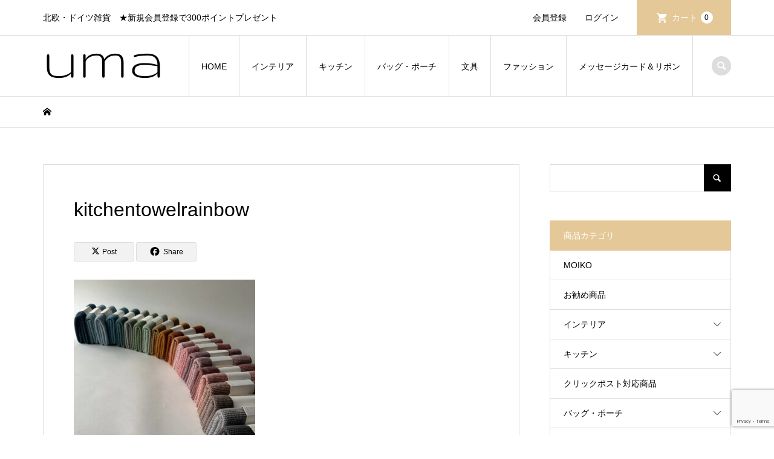

--- FILE ---
content_type: text/html; charset=UTF-8
request_url: https://uma-shopping.com/kitchentowel-incagold/kitchentowelrainbow-3/
body_size: 23963
content:
<!DOCTYPE html>
<html dir="ltr" lang="ja" prefix="og: https://ogp.me/ns#">
<head prefix="og: https://ogp.me/ns# fb: https://ogp.me/ns/fb#">
<meta charset="UTF-8">
<meta name="description" content="北欧・ドイツ雑貨　★新規会員登録で300ポイントプレゼント">
<meta name="viewport" content="width=device-width">
<meta property="og:type" content="article">
<meta property="og:url" content="https://uma-shopping.com/kitchentowel-incagold/kitchentowelrainbow-3/">
<meta property="og:title" content="kitchentowelrainbow | uma">
<meta property="og:description" content="北欧・ドイツ雑貨　★新規会員登録で300ポイントプレゼント">
<meta property="og:site_name" content="uma">
<meta property="og:image" content="https://uma-shopping.com/wp-content/themes/iconic_tcd062/img/no-image-740x460.gif">
<meta property="og:image:secure_url" content="https://uma-shopping.com/wp-content/themes/iconic_tcd062/img/no-image-740x460.gif"> 
<meta property="og:image:width" content="740"> 
<meta property="og:image:height" content="460">
<meta property="fb:app_id" content="394197611262196">
<meta name="twitter:card" content="summary">
<meta name="twitter:site" content="@uma__shopping">
<meta name="twitter:creator" content="@uma__shopping">
<meta name="twitter:title" content="kitchentowelrainbow | uma">
<meta property="twitter:description" content="北欧・ドイツ雑貨　★新規会員登録で300ポイントプレゼント">
<meta name="twitter:image:src" content="https://uma-shopping.com/wp-content/themes/iconic_tcd062/img/no-image-740x460.gif">
<title>kitchentowelrainbow | uma</title>
	<style>img:is([sizes="auto" i], [sizes^="auto," i]) { contain-intrinsic-size: 3000px 1500px }</style>
	
		<!-- All in One SEO 4.9.3 - aioseo.com -->
	<meta name="robots" content="max-image-preview:large" />
	<meta name="author" content="uma"/>
	<link rel="canonical" href="https://uma-shopping.com/kitchentowel-incagold/kitchentowelrainbow-3/" />
	<meta name="generator" content="All in One SEO (AIOSEO) 4.9.3" />
		<meta property="og:locale" content="ja_JP" />
		<meta property="og:site_name" content="uma | 北欧・ドイツ雑貨　★新規会員登録で300ポイントプレゼント" />
		<meta property="og:type" content="article" />
		<meta property="og:title" content="kitchentowelrainbow | uma" />
		<meta property="og:url" content="https://uma-shopping.com/kitchentowel-incagold/kitchentowelrainbow-3/" />
		<meta property="article:published_time" content="2024-03-31T12:15:27+00:00" />
		<meta property="article:modified_time" content="2024-03-31T12:15:27+00:00" />
		<meta name="twitter:card" content="summary" />
		<meta name="twitter:title" content="kitchentowelrainbow | uma" />
		<script type="application/ld+json" class="aioseo-schema">
			{"@context":"https:\/\/schema.org","@graph":[{"@type":"BreadcrumbList","@id":"https:\/\/uma-shopping.com\/kitchentowel-incagold\/kitchentowelrainbow-3\/#breadcrumblist","itemListElement":[{"@type":"ListItem","@id":"https:\/\/uma-shopping.com#listItem","position":1,"name":"\u30db\u30fc\u30e0","item":"https:\/\/uma-shopping.com","nextItem":{"@type":"ListItem","@id":"https:\/\/uma-shopping.com\/kitchentowel-incagold\/kitchentowelrainbow-3\/#listItem","name":"kitchentowelrainbow"}},{"@type":"ListItem","@id":"https:\/\/uma-shopping.com\/kitchentowel-incagold\/kitchentowelrainbow-3\/#listItem","position":2,"name":"kitchentowelrainbow","previousItem":{"@type":"ListItem","@id":"https:\/\/uma-shopping.com#listItem","name":"\u30db\u30fc\u30e0"}}]},{"@type":"ItemPage","@id":"https:\/\/uma-shopping.com\/kitchentowel-incagold\/kitchentowelrainbow-3\/#itempage","url":"https:\/\/uma-shopping.com\/kitchentowel-incagold\/kitchentowelrainbow-3\/","name":"kitchentowelrainbow | uma","inLanguage":"ja","isPartOf":{"@id":"https:\/\/uma-shopping.com\/#website"},"breadcrumb":{"@id":"https:\/\/uma-shopping.com\/kitchentowel-incagold\/kitchentowelrainbow-3\/#breadcrumblist"},"author":{"@id":"https:\/\/uma-shopping.com\/author\/uma\/#author"},"creator":{"@id":"https:\/\/uma-shopping.com\/author\/uma\/#author"},"datePublished":"2024-03-31T21:15:27+09:00","dateModified":"2024-03-31T21:15:27+09:00"},{"@type":"Organization","@id":"https:\/\/uma-shopping.com\/#organization","name":"uma","description":"\u5317\u6b27\u30fb\u30c9\u30a4\u30c4\u96d1\u8ca8\u3000\u2605\u65b0\u898f\u4f1a\u54e1\u767b\u9332\u3067300\u30dd\u30a4\u30f3\u30c8\u30d7\u30ec\u30bc\u30f3\u30c8","url":"https:\/\/uma-shopping.com\/"},{"@type":"Person","@id":"https:\/\/uma-shopping.com\/author\/uma\/#author","url":"https:\/\/uma-shopping.com\/author\/uma\/","name":"uma","image":{"@type":"ImageObject","@id":"https:\/\/uma-shopping.com\/kitchentowel-incagold\/kitchentowelrainbow-3\/#authorImage","url":"https:\/\/secure.gravatar.com\/avatar\/9f20e0a2a33953b949e4ab5baae49fad8382eebd4077a1d967829974ef8d0c34?s=96&d=mm&r=g","width":96,"height":96,"caption":"uma"}},{"@type":"WebSite","@id":"https:\/\/uma-shopping.com\/#website","url":"https:\/\/uma-shopping.com\/","name":"uma","description":"\u5317\u6b27\u30fb\u30c9\u30a4\u30c4\u96d1\u8ca8\u3000\u2605\u65b0\u898f\u4f1a\u54e1\u767b\u9332\u3067300\u30dd\u30a4\u30f3\u30c8\u30d7\u30ec\u30bc\u30f3\u30c8","inLanguage":"ja","publisher":{"@id":"https:\/\/uma-shopping.com\/#organization"}}]}
		</script>
		<!-- All in One SEO -->

<link rel="preconnect" href="https://fonts.googleapis.com">
<link rel="preconnect" href="https://fonts.gstatic.com" crossorigin>
<link href="https://fonts.googleapis.com/css2?family=Noto+Sans+JP:wght@400;600" rel="stylesheet">
<link rel='stylesheet' id='wp-customer-reviews-3-frontend-css' href='https://uma-shopping.com/wp-content/plugins/wp-customer-reviews/css/wp-customer-reviews.css?ver=3.7.7' type='text/css' media='all' />
<link rel='stylesheet' id='sbi_styles-css' href='https://uma-shopping.com/wp-content/plugins/instagram-feed/css/sbi-styles.min.css?ver=6.10.0' type='text/css' media='all' />
<link rel='stylesheet' id='wp-block-library-css' href='https://uma-shopping.com/wp-includes/css/dist/block-library/style.min.css?ver=6.8.3' type='text/css' media='all' />
<style id='classic-theme-styles-inline-css' type='text/css'>
/*! This file is auto-generated */
.wp-block-button__link{color:#fff;background-color:#32373c;border-radius:9999px;box-shadow:none;text-decoration:none;padding:calc(.667em + 2px) calc(1.333em + 2px);font-size:1.125em}.wp-block-file__button{background:#32373c;color:#fff;text-decoration:none}
</style>
<link rel='stylesheet' id='aioseo/css/src/vue/standalone/blocks/table-of-contents/global.scss-css' href='https://uma-shopping.com/wp-content/plugins/all-in-one-seo-pack/dist/Lite/assets/css/table-of-contents/global.e90f6d47.css?ver=4.9.3' type='text/css' media='all' />
<style id='snow-monkey-blocks-accordion-style-inline-css' type='text/css'>
.smb-accordion{--smb-accordion--gap:var(--_margin-1);--smb-accordion--title-background-color:var(--_lighter-color-gray);--smb-accordion--title-color:inherit;--smb-accordion--body-padding:var(--_padding1)}.smb-accordion>*+*{margin-top:var(--smb-accordion--gap)}.smb-accordion__item{--smb-accordion-item--background-color:var(--smb-accordion--title-background-color);--smb-accordion-item--color:var(--smb-accordion--title-color);--smb-accordion-item--padding:var(--smb-accordion--body-padding);position:relative}.smb-accordion__item__title{align-items:center;background-color:var(--smb-accordion-item--background-color);color:var(--smb-accordion-item--color);display:flex;padding:calc(var(--_padding-1)*.5) var(--_padding-1)}.smb-accordion__item__title__label{flex:1 1 auto}.smb-accordion__item__title__icon{margin-left:var(--_margin-1);--_transition-duration:var(--_global--transition-duration);--_transition-function-timing:var(--_global--transition-function-timing);--_transition-delay:var(--_global--transition-delay);flex:0 0 auto;transition:transform var(--_transition-duration) var(--_transition-function-timing) var(--_transition-delay)}.smb-accordion__item__control{appearance:none!important;cursor:pointer!important;display:block!important;height:100%!important;inset:0!important;opacity:0!important;outline:none!important;position:absolute!important;width:100%!important;z-index:1!important}.smb-accordion__item__control:focus-visible{opacity:1!important;outline:1px solid!important}.smb-accordion__item__body{display:none;padding:var(--smb-accordion--body-padding);position:relative;z-index:2}.smb-accordion .smb-accordion__item__control:checked+.smb-accordion__item__body,.smb-accordion .smb-accordion__item__control:checked+.smb-accordion__item__title+.smb-accordion__item__body{display:block}.smb-accordion .smb-accordion__item__control:checked+.smb-accordion__item__title>.smb-accordion__item__title__icon{transform:rotate(180deg)}:where(.smb-accordion__item__body.is-layout-constrained>*){--wp--style--global--content-size:100%;--wp--style--global--wide-size:100%}

</style>
<link rel='stylesheet' id='snow-monkey-blocks-alert-style-css' href='https://uma-shopping.com/wp-content/plugins/snow-monkey-blocks/dist/blocks/alert/style-index.css?ver=21.0.6' type='text/css' media='all' />
<link rel='stylesheet' id='snow-monkey-blocks-balloon-style-css' href='https://uma-shopping.com/wp-content/plugins/snow-monkey-blocks/dist/blocks/balloon/style-index.css?ver=21.0.6' type='text/css' media='all' />
<style id='snow-monkey-blocks-box-style-inline-css' type='text/css'>
.smb-box{--smb-box--background-color:#0000;--smb-box--background-image:initial;--smb-box--background-opacity:1;--smb-box--border-color:var(--_lighter-color-gray);--smb-box--border-style:solid;--smb-box--border-width:0px;--smb-box--border-radius:var(--_global--border-radius);--smb-box--box-shadow:initial;--smb-box--color:inherit;--smb-box--padding:var(--_padding1);border-radius:var(--smb-box--border-radius);border-width:0;box-shadow:var(--smb-box--box-shadow);color:var(--smb-box--color);overflow:visible;padding:var(--smb-box--padding);position:relative}.smb-box--p-s{--smb-box--padding:var(--_padding-1)}.smb-box--p-l{--smb-box--padding:var(--_padding2)}.smb-box__background{background-color:var(--smb-box--background-color);background-image:var(--smb-box--background-image);border:var(--smb-box--border-width) var(--smb-box--border-style) var(--smb-box--border-color);border-radius:var(--smb-box--border-radius);bottom:0;display:block;left:0;opacity:var(--smb-box--background-opacity);position:absolute;right:0;top:0}.smb-box__body{position:relative}.smb-box--has-link{cursor:pointer}.smb-box--has-link:has(:focus-visible){outline:auto;outline:auto -webkit-focus-ring-color}.smb-box__link{display:block!important;height:0!important;position:static!important;text-indent:-99999px!important;width:0!important}:where(.smb-box__body.is-layout-constrained>*){--wp--style--global--content-size:100%;--wp--style--global--wide-size:100%}

</style>
<style id='snow-monkey-blocks-btn-style-inline-css' type='text/css'>
.smb-btn:not(:root){color:var(--smb-btn--color);text-decoration:none}.smb-btn{--smb-btn--background-color:var(--wp--preset--color--black);--smb-btn--background-image:initial;--smb-btn--border:none;--smb-btn--border-radius:var(--_global--border-radius);--smb-btn--color:var(--wp--preset--color--white);--smb-btn--padding:var(--_padding-1);--smb-btn--padding-vertical:calc(var(--smb-btn--padding)*0.5);--smb-btn--padding-horizontal:var(--smb-btn--padding);--smb-btn--style--ghost--border-color:var(--smb-btn--background-color,currentColor);--smb-btn--style--ghost--color:currentColor;--smb-btn--style--text--color:currentColor;background-color:var(--smb-btn--background-color);background-image:var(--smb-btn--background-image);border:var(--smb-btn--border);border-radius:var(--smb-btn--border-radius);cursor:pointer;display:inline-flex;justify-content:center;margin:0;max-width:100%;padding:var(--smb-btn--padding-vertical) var(--smb-btn--padding-horizontal);white-space:nowrap;--_transition-duration:var(--_global--transition-duration);--_transition-function-timing:var(--_global--transition-function-timing);--_transition-delay:var(--_global--transition-delay);transition:all var(--_transition-duration) var(--_transition-function-timing) var(--_transition-delay)}.smb-btn:focus-visible{filter:brightness(90%)}.smb-btn__label{color:currentColor;white-space:inherit!important}.smb-btn--little-wider{--smb-btn--padding-horizontal:var(--_padding2)}.smb-btn--wider{--smb-btn--padding-horizontal:var(--_padding3)}.smb-btn--full,.smb-btn--more-wider{width:100%}.smb-btn--wrap{white-space:normal}.smb-btn-wrapper.is-style-ghost .smb-btn{--smb-btn--color:var(--smb-btn--style--ghost--color);background-color:#0000;border:1px solid var(--smb-btn--style--ghost--border-color)}.smb-btn-wrapper.is-style-ghost .smb-btn[style*="background-color:"]{background-color:#0000!important}.smb-btn-wrapper.is-style-text .smb-btn{--smb-btn--background-color:#0000;--smb-btn--color:var(--smb-btn--style--text--color);border:none}.aligncenter .smb-btn-wrapper,.smb-btn-wrapper.aligncenter{text-align:center}@media(min-width:640px){.smb-btn--more-wider{--smb-btn--padding-horizontal:var(--_padding4);display:inline-block;width:auto}}@media(any-hover:hover){.smb-btn:hover{filter:brightness(90%)}}

</style>
<style id='snow-monkey-blocks-buttons-style-inline-css' type='text/css'>
.smb-buttons{--smb-buttons--gap:var(--_margin1);display:flex;flex-wrap:wrap;gap:var(--smb-buttons--gap)}.smb-buttons.has-text-align-left,.smb-buttons.is-content-justification-left{justify-content:flex-start}.smb-buttons.has-text-align-center,.smb-buttons.is-content-justification-center{justify-content:center}.smb-buttons.has-text-align-right,.smb-buttons.is-content-justification-right{justify-content:flex-end}.smb-buttons.is-content-justification-space-between{justify-content:space-between}.smb-buttons>.smb-btn-wrapper{flex:0 1 auto;margin:0}.smb-buttons>.smb-btn-wrapper--full{flex:1 1 auto}@media not all and (min-width:640px){.smb-buttons>.smb-btn-wrapper--more-wider{flex:1 1 auto}}

</style>
<link rel='stylesheet' id='snow-monkey-blocks-categories-list-style-css' href='https://uma-shopping.com/wp-content/plugins/snow-monkey-blocks/dist/blocks/categories-list/style-index.css?ver=21.0.6' type='text/css' media='all' />
<style id='snow-monkey-blocks-container-style-inline-css' type='text/css'>
.smb-container__body{margin-left:auto;margin-right:auto;max-width:100%}.smb-container--no-gutters{padding-left:0!important;padding-right:0!important}:where(.smb-container__body.is-layout-constrained>*){--wp--style--global--content-size:100%;--wp--style--global--wide-size:100%}

</style>
<style id='snow-monkey-blocks-contents-outline-style-inline-css' type='text/css'>
.smb-contents-outline{--smb-contents-outline--background-color:var(--wp--preset--color--sm-lightest-gray);--smb-contents-outline--color:inherit;background-color:var(--smb-contents-outline--background-color);color:var(--smb-contents-outline--color);padding:0!important}.smb-contents-outline .wpco{background-color:inherit;color:inherit}

</style>
<style id='snow-monkey-blocks-countdown-style-inline-css' type='text/css'>
.smb-countdown{--smb-countdown--gap:var(--_margin-2);--smb-countdown--numeric-color:currentColor;--smb-countdown--clock-color:currentColor}.smb-countdown__list{align-items:center;align-self:center;display:flex;flex-direction:row;flex-wrap:wrap;list-style-type:none;margin-left:0;padding-left:0}.smb-countdown__list-item{margin:0 var(--smb-countdown--gap);text-align:center}.smb-countdown__list-item:first-child{margin-left:0}.smb-countdown__list-item:last-child{margin-right:0}.smb-countdown__list-item__numeric{color:var(--smb-countdown--numeric-color);display:block;--_font-size-level:3;font-size:var(--_fluid-font-size);font-weight:700;line-height:var(--_line-height)}.smb-countdown__list-item__clock{color:var(--smb-countdown--clock-color);display:block;--_font-size-level:-1;font-size:var(--_font-size);line-height:var(--_line-height)}.smb-countdown .align-center{justify-content:center}.smb-countdown .align-left{justify-content:flex-start}.smb-countdown .align-right{justify-content:flex-end}.is-style-inline .smb-countdown__list-item__clock,.is-style-inline .smb-countdown__list-item__numeric{display:inline}

</style>
<style id='snow-monkey-blocks-directory-structure-style-inline-css' type='text/css'>
.smb-directory-structure{--smb-directory-structure--background-color:var(--_lightest-color-gray);--smb-directory-structure--padding:var(--_padding1);--smb-directory-structure--gap:var(--_margin-2);--smb-directory-structure--icon-color:inherit;background-color:var(--smb-directory-structure--background-color);overflow-x:auto;overflow-y:hidden;padding:var(--smb-directory-structure--padding)}.smb-directory-structure>*+*{margin-top:var(--smb-directory-structure--gap)}.smb-directory-structure__item p{align-items:flex-start;display:flex;flex-wrap:nowrap}.smb-directory-structure .fa-fw{color:var(--smb-directory-structure--icon-color);width:auto}.smb-directory-structure .svg-inline--fa{display:var(--fa-display,inline-block);height:1em;overflow:visible;vertical-align:-.125em}.smb-directory-structure__item__name{margin-left:.5em;white-space:nowrap}.smb-directory-structure__item__list{margin-left:1.5em}.smb-directory-structure__item__list>*{margin-top:var(--smb-directory-structure--gap)}

</style>
<style id='snow-monkey-blocks-evaluation-star-style-inline-css' type='text/css'>
.smb-evaluation-star{--smb-evaluation-star--gap:var(--_margin-2);--smb-evaluation-star--icon-color:#f9bb2d;--smb-evaluation-star--numeric-color:currentColor;align-items:center;display:flex;gap:var(--smb-evaluation-star--gap)}.smb-evaluation-star--title-right .smb-evaluation-star__title{order:1}.smb-evaluation-star__body{display:inline-flex;gap:var(--smb-evaluation-star--gap)}.smb-evaluation-star__numeric{color:var(--smb-evaluation-star--numeric-color);font-weight:700}.smb-evaluation-star__numeric--right{order:1}.smb-evaluation-star__icon{color:var(--smb-evaluation-star--icon-color);display:inline-block}.smb-evaluation-star .svg-inline--fa{display:var(--fa-display,inline-block);height:1em;overflow:visible;vertical-align:-.125em}

</style>
<style id='snow-monkey-blocks-faq-style-inline-css' type='text/css'>
.smb-faq{--smb-faq--border-color:var(--_lighter-color-gray);--smb-faq--label-color:initial;--smb-faq--item-gap:var(--_margin1);--smb-faq--item-question-label-color:currentColor;--smb-faq--item-answer-label-color:currentColor;border-top:1px solid var(--smb-faq--border-color)}.smb-faq__item{border-bottom:1px solid var(--smb-faq--border-color);padding:var(--_padding1) 0}.smb-faq__item__answer,.smb-faq__item__question{display:flex;flex-direction:row;flex-wrap:nowrap}.smb-faq__item__answer__label,.smb-faq__item__question__label{flex:0 0 0%;margin-right:var(--smb-faq--item-gap);margin-top:calc(var(--_half-leading)*-1em - .125em);--_font-size-level:3;font-size:var(--_fluid-font-size);font-weight:400;line-height:var(--_line-height);min-width:.8em}.smb-faq__item__answer__body,.smb-faq__item__question__body{flex:1 1 auto;margin-top:calc(var(--_half-leading)*-1em)}.smb-faq__item__question{font-weight:700;margin:0 0 var(--smb-faq--item-gap)}.smb-faq__item__question__label{color:var(--smb-faq--item-question-label-color)}.smb-faq__item__answer__label{color:var(--smb-faq--item-answer-label-color)}:where(.smb-faq__item__answer__body.is-layout-constrained>*){--wp--style--global--content-size:100%;--wp--style--global--wide-size:100%}

</style>
<style id='snow-monkey-blocks-flex-style-inline-css' type='text/css'>
.smb-flex{--smb-flex--box-shadow:none;box-shadow:var(--smb-flex--box-shadow);flex-direction:column}.smb-flex.is-horizontal{flex-direction:row}.smb-flex.is-vertical{flex-direction:column}.smb-flex>*{--smb--flex-grow:0;--smb--flex-shrink:1;--smb--flex-basis:auto;flex-basis:var(--smb--flex-basis);flex-grow:var(--smb--flex-grow);flex-shrink:var(--smb--flex-shrink);min-width:0}

</style>
<style id='snow-monkey-blocks-grid-style-inline-css' type='text/css'>
.smb-grid{--smb-grid--gap:0px;--smb-grid--column-auto-repeat:auto-fit;--smb-grid--columns:1;--smb-grid--column-min-width:250px;--smb-grid--grid-template-columns:none;--smb-grid--rows:1;--smb-grid--grid-template-rows:none;display:grid;gap:var(--smb-grid--gap)}.smb-grid>*{--smb--justify-self:stretch;--smb--align-self:stretch;--smb--grid-column:auto;--smb--grid-row:auto;align-self:var(--smb--align-self);grid-column:var(--smb--grid-column);grid-row:var(--smb--grid-row);justify-self:var(--smb--justify-self);margin-bottom:0;margin-top:0;min-width:0}.smb-grid--columns\:columns{grid-template-columns:repeat(var(--smb-grid--columns),1fr)}.smb-grid--columns\:min{grid-template-columns:repeat(var(--smb-grid--column-auto-repeat),minmax(min(var(--smb-grid--column-min-width),100%),1fr))}.smb-grid--columns\:free{grid-template-columns:var(--smb-grid--grid-template-columns)}.smb-grid--rows\:rows{grid-template-rows:repeat(var(--smb-grid--rows),1fr)}.smb-grid--rows\:free{grid-template-rows:var(--smb-grid--grid-template-rows)}

</style>
<link rel='stylesheet' id='snow-monkey-blocks-hero-header-style-css' href='https://uma-shopping.com/wp-content/plugins/snow-monkey-blocks/dist/blocks/hero-header/style-index.css?ver=21.0.6' type='text/css' media='all' />
<link rel='stylesheet' id='snow-monkey-blocks-information-style-css' href='https://uma-shopping.com/wp-content/plugins/snow-monkey-blocks/dist/blocks/information/style-index.css?ver=21.0.6' type='text/css' media='all' />
<style id='snow-monkey-blocks-list-style-inline-css' type='text/css'>
.smb-list{--smb-list--gap:var(--_margin-2)}.smb-list ul{list-style:none!important}.smb-list ul *>li:first-child,.smb-list ul li+li{margin-top:var(--smb-list--gap)}.smb-list ul>li{position:relative}.smb-list ul>li .smb-list__icon{left:-1.5em;position:absolute}

</style>
<link rel='stylesheet' id='snow-monkey-blocks-media-text-style-css' href='https://uma-shopping.com/wp-content/plugins/snow-monkey-blocks/dist/blocks/media-text/style-index.css?ver=21.0.6' type='text/css' media='all' />
<link rel='stylesheet' id='snow-monkey-blocks-panels-style-css' href='https://uma-shopping.com/wp-content/plugins/snow-monkey-blocks/dist/blocks/panels/style-index.css?ver=23.0.2' type='text/css' media='all' />
<style id='snow-monkey-blocks-price-menu-style-inline-css' type='text/css'>
.smb-price-menu{--smb-price-menu--border-color:var(--_lighter-color-gray);--smb-price-menu--item-padding:var(--_padding-1);border-top:1px solid var(--smb-price-menu--border-color)}.smb-price-menu>.smb-price-menu__item{margin-bottom:0;margin-top:0}.smb-price-menu__item{border-bottom:1px solid var(--smb-price-menu--border-color);column-gap:var(--_margin-1);padding:var(--smb-price-menu--item-padding) 0}@media(min-width:640px){.smb-price-menu__item{align-items:center;display:flex;flex-direction:row;flex-wrap:nowrap;justify-content:space-between}.smb-price-menu__item>:where(.smb-price-menu__item__title){flex:1 1 auto}.smb-price-menu__item>:where(.smb-price-menu__item__price){flex:0 0 auto}}

</style>
<style id='snow-monkey-blocks-rating-box-style-inline-css' type='text/css'>
.smb-rating-box{--smb-rating-box--gap:var(--_margin-1);--smb-rating-box--bar-border-radius:var(--_global--border-radius);--smb-rating-box--bar-background-color:var(--_lighter-color-gray);--smb-rating-box--bar-height:1rem;--smb-rating-box--rating-background-color:#f9bb2d}.smb-rating-box>.smb-rating-box__item__title{margin-bottom:var(--_margin-2)}.smb-rating-box__body>*+*{margin-top:var(--smb-rating-box--gap)}.smb-rating-box__item{display:grid;gap:var(--_margin-2)}.smb-rating-box__item__body{align-items:end;display:grid;gap:var(--_margin1);grid-template-columns:1fr auto}.smb-rating-box__item__numeric{--_font-size-level:-2;font-size:var(--_font-size);line-height:var(--_line-height)}.smb-rating-box__item__evaluation{grid-column:1/-1}.smb-rating-box__item__evaluation__bar,.smb-rating-box__item__evaluation__rating{border-radius:var(--smb-rating-box--bar-border-radius);height:var(--smb-rating-box--bar-height)}.smb-rating-box__item__evaluation__bar{background-color:var(--smb-rating-box--bar-background-color);position:relative}.smb-rating-box__item__evaluation__rating{background-color:var(--smb-rating-box--rating-background-color);left:0;position:absolute;top:0}.smb-rating-box__item__evaluation__numeric{bottom:calc(var(--smb-rating-box--bar-height) + var(--_s-2));position:absolute;right:0;--_font-size-level:-2;font-size:var(--_font-size);line-height:var(--_line-height)}

</style>
<style id='snow-monkey-blocks-read-more-box-style-inline-css' type='text/css'>
.smb-read-more-box{--smb-read-more-box--content-height:100px;--smb-read-more-box--mask-color:var(--_global--background-color,#fff)}.smb-read-more-box__content{--_transition-duration:var(--_global--transition-duration);--_transition-function-timing:var(--_global--transition-function-timing);--_transition-delay:var(--_global--transition-delay);overflow:hidden;position:relative;transition:height var(--_transition-duration) var(--_transition-function-timing) var(--_transition-delay)}.smb-read-more-box__content[aria-hidden=true]{height:var(--smb-read-more-box--content-height)}.smb-read-more-box__action{display:flex;flex-wrap:wrap;margin-top:var(--_padding-1)}.smb-read-more-box__action.is-content-justification-left{justify-content:start}.smb-read-more-box__action.is-content-justification-center{justify-content:center}.smb-read-more-box__action.is-content-justification-right{justify-content:end}.smb-read-more-box__btn-wrapper.smb-btn-wrapper--full{flex-grow:1}.smb-read-more-box__button{cursor:pointer}.smb-read-more-box--has-mask .smb-read-more-box__content[aria-hidden=true]:after{background:linear-gradient(to bottom,#0000 0,var(--smb-read-more-box--mask-color) 100%);content:"";display:block;height:50px;inset:auto 0 0 0;position:absolute}.smb-read-more-box.is-style-ghost .smb-read-more-box__button{--smb-btn--color:var(--smb-btn--style--ghost--color);background-color:#0000;border:1px solid var(--smb-btn--style--ghost--border-color)}.smb-read-more-box.is-style-text .smb-read-more-box__button{--smb-btn--background-color:#0000;--smb-btn--color:var(--smb-btn--style--text--color);--smb-btn--padding:0px;border:none}:where(.smb-read-more-box__content.is-layout-constrained>*){--wp--style--global--content-size:100%;--wp--style--global--wide-size:100%}

</style>
<link rel='stylesheet' id='snow-monkey-blocks-section-style-css' href='https://uma-shopping.com/wp-content/plugins/snow-monkey-blocks/dist/blocks/section/style-index.css?ver=24.1.1' type='text/css' media='all' />
<link rel='stylesheet' id='snow-monkey-blocks-step-style-css' href='https://uma-shopping.com/wp-content/plugins/snow-monkey-blocks/dist/blocks/step/style-index.css?ver=24.1.0' type='text/css' media='all' />
<link rel='stylesheet' id='snow-monkey-blocks-tabs-style-css' href='https://uma-shopping.com/wp-content/plugins/snow-monkey-blocks/dist/blocks/tabs/style-index.css?ver=22.2.3' type='text/css' media='all' />
<style id='snow-monkey-blocks-taxonomy-terms-style-inline-css' type='text/css'>
.smb-taxonomy-terms__item>a{align-items:center;display:inline-flex!important}.smb-taxonomy-terms__item__count{display:inline-block;margin-left:.4em;text-decoration:none}.smb-taxonomy-terms__item__count span{align-items:center;display:inline-flex}.smb-taxonomy-terms__item__count span:before{content:"(";font-size:.8em}.smb-taxonomy-terms__item__count span:after{content:")";font-size:.8em}.smb-taxonomy-terms.is-style-tag .smb-taxonomy-terms__list{list-style:none;margin-left:0;padding-left:0}.smb-taxonomy-terms.is-style-tag .smb-taxonomy-terms__item{display:inline-block;margin:4px 4px 4px 0}.smb-taxonomy-terms.is-style-slash .smb-taxonomy-terms__list{display:flex;flex-wrap:wrap;list-style:none;margin-left:0;padding-left:0}.smb-taxonomy-terms.is-style-slash .smb-taxonomy-terms__item{display:inline-block}.smb-taxonomy-terms.is-style-slash .smb-taxonomy-terms__item:not(:last-child):after{content:"/";display:inline-block;margin:0 .5em}

</style>
<style id='snow-monkey-blocks-testimonial-style-inline-css' type='text/css'>
.smb-testimonial__item{display:flex;flex-direction:row;flex-wrap:nowrap;justify-content:center}.smb-testimonial__item__figure{border-radius:100%;flex:0 0 auto;height:48px;margin-right:var(--_margin-1);margin-top:calc(var(--_half-leading)*1rem);overflow:hidden;width:48px}.smb-testimonial__item__figure img{height:100%;object-fit:cover;object-position:50% 50%;width:100%}.smb-testimonial__item__body{flex:1 1 auto;max-width:100%}.smb-testimonial__item__name{--_font-size-level:-2;font-size:var(--_font-size);line-height:var(--_line-height)}.smb-testimonial__item__name a{color:inherit}.smb-testimonial__item__lede{--_font-size-level:-2;font-size:var(--_font-size);line-height:var(--_line-height)}.smb-testimonial__item__lede a{color:inherit}.smb-testimonial__item__content{margin-bottom:var(--_margin-1);--_font-size-level:-1;font-size:var(--_font-size);line-height:var(--_line-height)}.smb-testimonial__item__content:after{background-color:currentColor;content:"";display:block;height:1px;margin-top:var(--_margin-1);width:2rem}

</style>
<link rel='stylesheet' id='xo-event-calendar-event-calendar-style-css' href='https://uma-shopping.com/wp-content/plugins/xo-event-calendar/build/event-calendar/style-index.css?ver=6.8.3' type='text/css' media='all' />
<link rel='stylesheet' id='xo-event-calendar-simple-calendar-style-css' href='https://uma-shopping.com/wp-content/plugins/xo-event-calendar/build/simple-calendar/style-index.css?ver=6.8.3' type='text/css' media='all' />
<link rel='stylesheet' id='slick-carousel-css' href='https://uma-shopping.com/wp-content/plugins/snow-monkey-blocks/dist/packages/slick/slick.css?ver=1769481033' type='text/css' media='all' />
<link rel='stylesheet' id='slick-carousel-theme-css' href='https://uma-shopping.com/wp-content/plugins/snow-monkey-blocks/dist/packages/slick/slick-theme.css?ver=1769481033' type='text/css' media='all' />
<link rel='stylesheet' id='spider-css' href='https://uma-shopping.com/wp-content/plugins/snow-monkey-blocks/dist/packages/spider/dist/css/spider.css?ver=1769481033' type='text/css' media='all' />
<link rel='stylesheet' id='snow-monkey-blocks-css' href='https://uma-shopping.com/wp-content/plugins/snow-monkey-blocks/dist/css/blocks.css?ver=1769481033' type='text/css' media='all' />
<link rel='stylesheet' id='sass-basis-css' href='https://uma-shopping.com/wp-content/plugins/snow-monkey-blocks/dist/css/fallback.css?ver=1769481033' type='text/css' media='all' />
<link rel='stylesheet' id='snow-monkey-blocks/nopro-css' href='https://uma-shopping.com/wp-content/plugins/snow-monkey-blocks/dist/css/nopro.css?ver=1769481033' type='text/css' media='all' />
<link rel='stylesheet' id='snow-monkey-blocks-btn-box-style-css' href='https://uma-shopping.com/wp-content/plugins/snow-monkey-blocks/dist/blocks/btn-box/style-index.css?ver=1769481033' type='text/css' media='all' />
<link rel='stylesheet' id='snow-monkey-blocks-items-style-css' href='https://uma-shopping.com/wp-content/plugins/snow-monkey-blocks/dist/blocks/items/style-index.css?ver=1769481033' type='text/css' media='all' />
<link rel='stylesheet' id='snow-monkey-blocks-pricing-table-style-css' href='https://uma-shopping.com/wp-content/plugins/snow-monkey-blocks/dist/blocks/pricing-table/style-index.css?ver=1769481033' type='text/css' media='all' />
<link rel='stylesheet' id='snow-monkey-blocks-section-break-the-grid-style-css' href='https://uma-shopping.com/wp-content/plugins/snow-monkey-blocks/dist/blocks/section-break-the-grid/style-index.css?ver=1769481033' type='text/css' media='all' />
<link rel='stylesheet' id='snow-monkey-blocks-section-side-heading-style-css' href='https://uma-shopping.com/wp-content/plugins/snow-monkey-blocks/dist/blocks/section-side-heading/style-index.css?ver=1769481033' type='text/css' media='all' />
<link rel='stylesheet' id='snow-monkey-blocks-section-with-bgimage-style-css' href='https://uma-shopping.com/wp-content/plugins/snow-monkey-blocks/dist/blocks/section-with-bgimage/style-index.css?ver=1769481033' type='text/css' media='all' />
<link rel='stylesheet' id='snow-monkey-blocks-section-with-bgvideo-style-css' href='https://uma-shopping.com/wp-content/plugins/snow-monkey-blocks/dist/blocks/section-with-bgvideo/style-index.css?ver=1769481033' type='text/css' media='all' />
<link rel='stylesheet' id='snow-monkey-blocks-slider-style-css' href='https://uma-shopping.com/wp-content/plugins/snow-monkey-blocks/dist/blocks/slider/style-index.css?ver=1769481033' type='text/css' media='all' />
<link rel='stylesheet' id='snow-monkey-blocks-spider-slider-style-css' href='https://uma-shopping.com/wp-content/plugins/snow-monkey-blocks/dist/blocks/spider-slider/style-index.css?ver=1769481033' type='text/css' media='all' />
<link rel='stylesheet' id='snow-monkey-blocks-spider-pickup-slider-style-css' href='https://uma-shopping.com/wp-content/plugins/snow-monkey-blocks/dist/blocks/spider-pickup-slider/style-index.css?ver=1769481033' type='text/css' media='all' />
<link rel='stylesheet' id='snow-monkey-blocks-spider-contents-slider-style-css' href='https://uma-shopping.com/wp-content/plugins/snow-monkey-blocks/dist/blocks/spider-contents-slider/style-index.css?ver=1769481033' type='text/css' media='all' />
<link rel='stylesheet' id='snow-monkey-blocks-thumbnail-gallery-style-css' href='https://uma-shopping.com/wp-content/plugins/snow-monkey-blocks/dist/blocks/thumbnail-gallery/style-index.css?ver=1769481033' type='text/css' media='all' />
<style id='global-styles-inline-css' type='text/css'>
:root{--wp--preset--aspect-ratio--square: 1;--wp--preset--aspect-ratio--4-3: 4/3;--wp--preset--aspect-ratio--3-4: 3/4;--wp--preset--aspect-ratio--3-2: 3/2;--wp--preset--aspect-ratio--2-3: 2/3;--wp--preset--aspect-ratio--16-9: 16/9;--wp--preset--aspect-ratio--9-16: 9/16;--wp--preset--color--black: #000000;--wp--preset--color--cyan-bluish-gray: #abb8c3;--wp--preset--color--white: #ffffff;--wp--preset--color--pale-pink: #f78da7;--wp--preset--color--vivid-red: #cf2e2e;--wp--preset--color--luminous-vivid-orange: #ff6900;--wp--preset--color--luminous-vivid-amber: #fcb900;--wp--preset--color--light-green-cyan: #7bdcb5;--wp--preset--color--vivid-green-cyan: #00d084;--wp--preset--color--pale-cyan-blue: #8ed1fc;--wp--preset--color--vivid-cyan-blue: #0693e3;--wp--preset--color--vivid-purple: #9b51e0;--wp--preset--gradient--vivid-cyan-blue-to-vivid-purple: linear-gradient(135deg,rgba(6,147,227,1) 0%,rgb(155,81,224) 100%);--wp--preset--gradient--light-green-cyan-to-vivid-green-cyan: linear-gradient(135deg,rgb(122,220,180) 0%,rgb(0,208,130) 100%);--wp--preset--gradient--luminous-vivid-amber-to-luminous-vivid-orange: linear-gradient(135deg,rgba(252,185,0,1) 0%,rgba(255,105,0,1) 100%);--wp--preset--gradient--luminous-vivid-orange-to-vivid-red: linear-gradient(135deg,rgba(255,105,0,1) 0%,rgb(207,46,46) 100%);--wp--preset--gradient--very-light-gray-to-cyan-bluish-gray: linear-gradient(135deg,rgb(238,238,238) 0%,rgb(169,184,195) 100%);--wp--preset--gradient--cool-to-warm-spectrum: linear-gradient(135deg,rgb(74,234,220) 0%,rgb(151,120,209) 20%,rgb(207,42,186) 40%,rgb(238,44,130) 60%,rgb(251,105,98) 80%,rgb(254,248,76) 100%);--wp--preset--gradient--blush-light-purple: linear-gradient(135deg,rgb(255,206,236) 0%,rgb(152,150,240) 100%);--wp--preset--gradient--blush-bordeaux: linear-gradient(135deg,rgb(254,205,165) 0%,rgb(254,45,45) 50%,rgb(107,0,62) 100%);--wp--preset--gradient--luminous-dusk: linear-gradient(135deg,rgb(255,203,112) 0%,rgb(199,81,192) 50%,rgb(65,88,208) 100%);--wp--preset--gradient--pale-ocean: linear-gradient(135deg,rgb(255,245,203) 0%,rgb(182,227,212) 50%,rgb(51,167,181) 100%);--wp--preset--gradient--electric-grass: linear-gradient(135deg,rgb(202,248,128) 0%,rgb(113,206,126) 100%);--wp--preset--gradient--midnight: linear-gradient(135deg,rgb(2,3,129) 0%,rgb(40,116,252) 100%);--wp--preset--font-size--small: 13px;--wp--preset--font-size--medium: 20px;--wp--preset--font-size--large: 36px;--wp--preset--font-size--x-large: 42px;--wp--preset--spacing--20: 0.44rem;--wp--preset--spacing--30: 0.67rem;--wp--preset--spacing--40: 1rem;--wp--preset--spacing--50: 1.5rem;--wp--preset--spacing--60: 2.25rem;--wp--preset--spacing--70: 3.38rem;--wp--preset--spacing--80: 5.06rem;--wp--preset--shadow--natural: 6px 6px 9px rgba(0, 0, 0, 0.2);--wp--preset--shadow--deep: 12px 12px 50px rgba(0, 0, 0, 0.4);--wp--preset--shadow--sharp: 6px 6px 0px rgba(0, 0, 0, 0.2);--wp--preset--shadow--outlined: 6px 6px 0px -3px rgba(255, 255, 255, 1), 6px 6px rgba(0, 0, 0, 1);--wp--preset--shadow--crisp: 6px 6px 0px rgba(0, 0, 0, 1);}:where(.is-layout-flex){gap: 0.5em;}:where(.is-layout-grid){gap: 0.5em;}body .is-layout-flex{display: flex;}.is-layout-flex{flex-wrap: wrap;align-items: center;}.is-layout-flex > :is(*, div){margin: 0;}body .is-layout-grid{display: grid;}.is-layout-grid > :is(*, div){margin: 0;}:where(.wp-block-columns.is-layout-flex){gap: 2em;}:where(.wp-block-columns.is-layout-grid){gap: 2em;}:where(.wp-block-post-template.is-layout-flex){gap: 1.25em;}:where(.wp-block-post-template.is-layout-grid){gap: 1.25em;}.has-black-color{color: var(--wp--preset--color--black) !important;}.has-cyan-bluish-gray-color{color: var(--wp--preset--color--cyan-bluish-gray) !important;}.has-white-color{color: var(--wp--preset--color--white) !important;}.has-pale-pink-color{color: var(--wp--preset--color--pale-pink) !important;}.has-vivid-red-color{color: var(--wp--preset--color--vivid-red) !important;}.has-luminous-vivid-orange-color{color: var(--wp--preset--color--luminous-vivid-orange) !important;}.has-luminous-vivid-amber-color{color: var(--wp--preset--color--luminous-vivid-amber) !important;}.has-light-green-cyan-color{color: var(--wp--preset--color--light-green-cyan) !important;}.has-vivid-green-cyan-color{color: var(--wp--preset--color--vivid-green-cyan) !important;}.has-pale-cyan-blue-color{color: var(--wp--preset--color--pale-cyan-blue) !important;}.has-vivid-cyan-blue-color{color: var(--wp--preset--color--vivid-cyan-blue) !important;}.has-vivid-purple-color{color: var(--wp--preset--color--vivid-purple) !important;}.has-black-background-color{background-color: var(--wp--preset--color--black) !important;}.has-cyan-bluish-gray-background-color{background-color: var(--wp--preset--color--cyan-bluish-gray) !important;}.has-white-background-color{background-color: var(--wp--preset--color--white) !important;}.has-pale-pink-background-color{background-color: var(--wp--preset--color--pale-pink) !important;}.has-vivid-red-background-color{background-color: var(--wp--preset--color--vivid-red) !important;}.has-luminous-vivid-orange-background-color{background-color: var(--wp--preset--color--luminous-vivid-orange) !important;}.has-luminous-vivid-amber-background-color{background-color: var(--wp--preset--color--luminous-vivid-amber) !important;}.has-light-green-cyan-background-color{background-color: var(--wp--preset--color--light-green-cyan) !important;}.has-vivid-green-cyan-background-color{background-color: var(--wp--preset--color--vivid-green-cyan) !important;}.has-pale-cyan-blue-background-color{background-color: var(--wp--preset--color--pale-cyan-blue) !important;}.has-vivid-cyan-blue-background-color{background-color: var(--wp--preset--color--vivid-cyan-blue) !important;}.has-vivid-purple-background-color{background-color: var(--wp--preset--color--vivid-purple) !important;}.has-black-border-color{border-color: var(--wp--preset--color--black) !important;}.has-cyan-bluish-gray-border-color{border-color: var(--wp--preset--color--cyan-bluish-gray) !important;}.has-white-border-color{border-color: var(--wp--preset--color--white) !important;}.has-pale-pink-border-color{border-color: var(--wp--preset--color--pale-pink) !important;}.has-vivid-red-border-color{border-color: var(--wp--preset--color--vivid-red) !important;}.has-luminous-vivid-orange-border-color{border-color: var(--wp--preset--color--luminous-vivid-orange) !important;}.has-luminous-vivid-amber-border-color{border-color: var(--wp--preset--color--luminous-vivid-amber) !important;}.has-light-green-cyan-border-color{border-color: var(--wp--preset--color--light-green-cyan) !important;}.has-vivid-green-cyan-border-color{border-color: var(--wp--preset--color--vivid-green-cyan) !important;}.has-pale-cyan-blue-border-color{border-color: var(--wp--preset--color--pale-cyan-blue) !important;}.has-vivid-cyan-blue-border-color{border-color: var(--wp--preset--color--vivid-cyan-blue) !important;}.has-vivid-purple-border-color{border-color: var(--wp--preset--color--vivid-purple) !important;}.has-vivid-cyan-blue-to-vivid-purple-gradient-background{background: var(--wp--preset--gradient--vivid-cyan-blue-to-vivid-purple) !important;}.has-light-green-cyan-to-vivid-green-cyan-gradient-background{background: var(--wp--preset--gradient--light-green-cyan-to-vivid-green-cyan) !important;}.has-luminous-vivid-amber-to-luminous-vivid-orange-gradient-background{background: var(--wp--preset--gradient--luminous-vivid-amber-to-luminous-vivid-orange) !important;}.has-luminous-vivid-orange-to-vivid-red-gradient-background{background: var(--wp--preset--gradient--luminous-vivid-orange-to-vivid-red) !important;}.has-very-light-gray-to-cyan-bluish-gray-gradient-background{background: var(--wp--preset--gradient--very-light-gray-to-cyan-bluish-gray) !important;}.has-cool-to-warm-spectrum-gradient-background{background: var(--wp--preset--gradient--cool-to-warm-spectrum) !important;}.has-blush-light-purple-gradient-background{background: var(--wp--preset--gradient--blush-light-purple) !important;}.has-blush-bordeaux-gradient-background{background: var(--wp--preset--gradient--blush-bordeaux) !important;}.has-luminous-dusk-gradient-background{background: var(--wp--preset--gradient--luminous-dusk) !important;}.has-pale-ocean-gradient-background{background: var(--wp--preset--gradient--pale-ocean) !important;}.has-electric-grass-gradient-background{background: var(--wp--preset--gradient--electric-grass) !important;}.has-midnight-gradient-background{background: var(--wp--preset--gradient--midnight) !important;}.has-small-font-size{font-size: var(--wp--preset--font-size--small) !important;}.has-medium-font-size{font-size: var(--wp--preset--font-size--medium) !important;}.has-large-font-size{font-size: var(--wp--preset--font-size--large) !important;}.has-x-large-font-size{font-size: var(--wp--preset--font-size--x-large) !important;}
:where(.wp-block-post-template.is-layout-flex){gap: 1.25em;}:where(.wp-block-post-template.is-layout-grid){gap: 1.25em;}
:where(.wp-block-columns.is-layout-flex){gap: 2em;}:where(.wp-block-columns.is-layout-grid){gap: 2em;}
:root :where(.wp-block-pullquote){font-size: 1.5em;line-height: 1.6;}
</style>
<link rel='stylesheet' id='contact-form-7-css' href='https://uma-shopping.com/wp-content/plugins/contact-form-7/includes/css/styles.css?ver=6.1.4' type='text/css' media='all' />
<link rel='stylesheet' id='wpsbc-style-css' href='https://uma-shopping.com/wp-content/plugins/wp-simple-booking-calendar/assets/css/style-front-end.min.css?ver=2.0.15' type='text/css' media='all' />
<link rel='stylesheet' id='dashicons-css' href='https://uma-shopping.com/wp-includes/css/dashicons.min.css?ver=6.8.3' type='text/css' media='all' />
<link rel='stylesheet' id='xo-event-calendar-css' href='https://uma-shopping.com/wp-content/plugins/xo-event-calendar/css/xo-event-calendar.css?ver=3.2.10' type='text/css' media='all' />
<link rel='stylesheet' id='iconic-style-css' href='https://uma-shopping.com/wp-content/themes/iconic_tcd062/style.css?ver=2.0' type='text/css' media='all' />
<link rel='stylesheet' id='design-plus-css' href='https://uma-shopping.com/wp-content/themes/iconic_tcd062/css/design-plus.css?ver=2.0' type='text/css' media='all' />
<link rel='stylesheet' id='tcd-sns-style-css' href='https://uma-shopping.com/wp-content/themes/iconic_tcd062/css/sns-button.css?ver=2.0' type='text/css' media='all' />
<link rel='stylesheet' id='usces_default_css-css' href='https://uma-shopping.com/wp-content/plugins/usc-e-shop/css/usces_default.css?ver=2.11.27.2601211' type='text/css' media='all' />
<link rel='stylesheet' id='kuroneko_atobarai_style-css' href='https://uma-shopping.com/wp-content/plugins/wcex_kuroneko_atobarai/css/style.css?ver=6.8.3' type='text/css' media='all' />
<style>:root {
  --tcd-font-type1: Arial,"Hiragino Sans","Yu Gothic Medium","Meiryo",sans-serif;
  --tcd-font-type2: "Times New Roman",Times,"Yu Mincho","游明朝","游明朝体","Hiragino Mincho Pro",serif;
  --tcd-font-type3: Palatino,"Yu Kyokasho","游教科書体","UD デジタル 教科書体 N","游明朝","游明朝体","Hiragino Mincho Pro","Meiryo",serif;
  --tcd-font-type-logo: "Noto Sans JP",sans-serif;
}</style>
<script type="text/javascript" src="https://uma-shopping.com/wp-includes/js/jquery/jquery.min.js?ver=3.7.1" id="jquery-core-js"></script>
<script type="text/javascript" src="https://uma-shopping.com/wp-includes/js/jquery/jquery-migrate.min.js?ver=3.4.1" id="jquery-migrate-js"></script>
<script type="text/javascript" src="https://uma-shopping.com/wp-content/plugins/wp-customer-reviews/js/wp-customer-reviews.js?ver=3.7.7" id="wp-customer-reviews-3-frontend-js"></script>
<script type="text/javascript" src="https://uma-shopping.com/wp-content/plugins/snow-monkey-blocks/dist/js/fontawesome-all.js?ver=1769481033" id="fontawesome6-js" defer="defer" data-wp-strategy="defer"></script>
<script type="text/javascript" src="https://uma-shopping.com/wp-content/plugins/snow-monkey-blocks/dist/packages/spider/dist/js/spider.js?ver=1769481033" id="spider-js" defer="defer" data-wp-strategy="defer"></script>
<link rel="https://api.w.org/" href="https://uma-shopping.com/wp-json/" /><link rel="alternate" title="JSON" type="application/json" href="https://uma-shopping.com/wp-json/wp/v2/media/7586" /><link rel="EditURI" type="application/rsd+xml" title="RSD" href="https://uma-shopping.com/xmlrpc.php?rsd" />
<meta name="generator" content="WordPress 6.8.3" />
<link rel='shortlink' href='https://uma-shopping.com/?p=7586' />
<link rel="alternate" title="oEmbed (JSON)" type="application/json+oembed" href="https://uma-shopping.com/wp-json/oembed/1.0/embed?url=https%3A%2F%2Fuma-shopping.com%2Fkitchentowel-incagold%2Fkitchentowelrainbow-3%2F" />
<link rel="alternate" title="oEmbed (XML)" type="text/xml+oembed" href="https://uma-shopping.com/wp-json/oembed/1.0/embed?url=https%3A%2F%2Fuma-shopping.com%2Fkitchentowel-incagold%2Fkitchentowelrainbow-3%2F&#038;format=xml" />
<script src="https://r.moshimo.com/af/r/maftag.js"></script>
			<!-- Global site tag (gtag.js) - Google Analytics -->
			<script async src="https://www.googletagmanager.com/gtag/js?id=UA-148365999-1"></script>
			<script>
				window.dataLayer = window.dataLayer || [];
				function gtag(){dataLayer.push(arguments);}
				gtag('js', new Date());
				gtag( 'config', 'UA-148365999-1' );
			</script>

			<link rel="shortcut icon" href="https://uma-shopping.com/wp-content/uploads/2019/06/Photo_1561195821020.png">
<style>
.p-article-news__date, .p-wc-headline, #wdgctToCart a { color: #e5c897; }
.p-button, .p-global-nav .sub-menu .current-menu-item > a, .p-page-links > span, .p-pager__item .current, .p-headline, .p-widget-sidebar .p-widget__title, .c-comment__form-submit:hover, .p-widget-sidebar.widget_block .wp-block-heading, .c-comment__password-protected, .c-pw__btn--register, .c-pw__btn, .slick-arrow, .slick-dots li.slick-active button, .widget_welcart_login input#member_loginw, .widget_welcart_login input#member_login, #wdgctToCheckout a, #kuroneko_web-dialog #kuroneko_web_token_next { background-color: #e5c897; }
#kuroneko_web-dialog #kuroneko_web_token_cancel { background-color: #f2e4cb; }
.p-page-links > span, .p-pager__item .current, .slick-dots li.slick-active button, .p-cb__item-header, .p-entry-item__cart dl.item-sku dd input[type="radio"]:checked + label, .p-entry-item__cart dl.item-sku dd label:hover { border-color: #e5c897; }
.c-comment__tab-item.is-active a, .c-comment__tab-item a:hover, .c-comment__tab-item.is-active p { background-color: #e5c897; border-color: #e5c897; }
.c-comment__tab-item.is-active a:after, .c-comment__tab-item.is-active p:after { border-top-color: #e5c897; }
.p-widget-categories .current-cat-item > a { background-color: rgba(229, 200, 151, 0.15); }
a:hover, .p-header__welcart-nav li a:hover, .p-widget-categories .toggle-children:hover, #wdgctToCart a:hover { color: #e5b259; }
.p-button:hover, .p-page-links a:hover, .p-pager__item a:hover, .p-search-button:hover, .p-pagetop a:hover, .p-footer-search__submit:hover, .p-widget .searchform #searchsubmit:hover, .p-widget-search .p-widget-search__submit:hover, a.p-cb__item-archive-button:hover, .slick-arrow:hover, .slick-dots li:hover button, .widget_welcart_search #searchsubmit:hover, .widget_welcart_login input#member_loginw:hover, .widget_welcart_login input#member_login:hover, #wdgctToCheckout a:hover, #kuroneko_web-dialog #kuroneko_web_token_next:hover, #kuroneko_web-dialog #kuroneko_web_token_cancel:hover { background-color: #e5b259; }
.p-page-links a:hover, .p-pager__item a:hover, .slick-dots li:hover button { border-color: #e5b259; }
.p-entry__body a, .custom-html-widget a { color: #e59814; }
.p-entry__body a:hover, .custom-html-widget a:hover { color: #e5b259; }
body, input, textarea, .p-entry-item__title .p-article__soldout { font-family: var(--tcd-font-type1); }
.p-logo, .p-entry__title, .p-page-header__title, .p-index-slider__item-catch, .p-cb__item-headline, .p-index-banner__headline, .p-index-boxes__item-headline {
font-family: var(--tcd-font-type1); 
}
.c-font-type--logo a { font-family: var(--tcd-font-type-logo); font-weight: bold !important;}
.c-load--type1 { border: 3px solid rgba(153, 153, 153, 0.2); border-top-color: #000000; }
.p-hover-effect--type1:hover img { -webkit-transform: scale(1.2) rotate(2deg); transform: scale(1.2) rotate(2deg); }
.p-hover-effect--type2 img { margin-left: -8px; }
.p-hover-effect--type2:hover img { margin-left: 8px; }
.p-hover-effect--type2:hover .p-hover-effect__image { background: #000000; }
.p-hover-effect--type2:hover img { opacity: 0.5 }
.p-hover-effect--type3:hover .p-hover-effect__image { background: #000000; }
.p-hover-effect--type3:hover img { opacity: 0.8; }
.p-entry__title { font-size: 32px; }
.p-entry__title, .p-article__title { color: #000000 }
.p-entry__body { font-size: 14px; }
.p-entry__body { color: #000000; }
.p-entry-news__title { font-size: 28px; }
.p-entry-news__title, .p-article-news__title { color: #000000 }
.p-entry-news__body { color: #000000; font-size: 14px; }
.p-entry-item__title { font-size: 28px; }
.p-entry-item__title, .p-article-item__title, .p-article__price { color: #000000; }
.p-entry-item__body, p-wc__body { color: #000000; font-size: 14px; }
.p-price { color: #e59814; }
.p-entry-item__price { font-size: 22px; }
body.l-header__fix .is-header-fixed .l-header__bar { background: rgba(255, 255, 255, 0.8); }
.l-header { background: rgba(255, 255, 255, 0.8); }
.l-header a, .p-global-nav a { color: #000000; }
.p-header__logo--text { font-size: 36px; }
.p-header__welcart-nav__member a, .p-header__welcart-nav__cart a, .p-cart-button .p-header__welcart-nav__badge { background-color: #e5c897; }
.p-header__welcart-nav__member a:hover, .p-header__welcart-nav__cart a:hover, .p-cart-button:hover .p-header__welcart-nav__badge { background-color: #e5b259; }
.p-global-nav > li > a::after, .p-global-nav > li.current-menu-item > a::after { background-color: #e59814; }
.p-megamenu__bg, .p-global-nav .sub-menu { background-color: #f7f7f7; }
.p-megamenu a, .p-global-nav .sub-menu a { color: #000000; }
.p-megamenu a:hover, .p-megamenu li.is-active > a, .p-global-nav .sub-menu a:hover { background-color: #e59814; color: #ffffff; }
.p-page-header { background-color: #f7f7f7; }
.p-page-header__title { color: #595959; }
.p-page-header__desc { color: #000000; }
.p-footer-widget-area { background-color: #f7f7f7; color: #000000; }
.p-footer-widget-area .p-widget__title,.p-footer-widget-area  .widget_block .wp-block-heading { color: #000000; }
.p-footer-widget-area a, .p-footer-widget-area .toggle-children { color: #000000; }
.p-footer-widget-area a:hover { color: #006689; }
@media only screen and (max-width: 991px) {
	.l-header__bar { background-color: rgba(255, 255, 255, 0.8); }
	.p-header__logo--text { font-size: 26px; }
	.p-global-nav { background-color: rgba(247,247,247, 0.8); }
	.p-global-nav a { color: #000000; }
	.p-global-nav a:hover { background-color: rgba(229,152,20, 0.8); color: #ffffff; }
	.p-header-view-cart { background-color: rgba(255, 255, 255, 0.8); }
	.p-entry__title { font-size: 20px; }
	.p-entry__body { font-size: 14px; }
	.p-entry-news__title { font-size: 20px; }
	.p-entry-news__body { font-size: 14px; }
	.p-entry-item__title { font-size: 20px; }
	.p-entry-item__body, p-wc__body { font-size: 14px; }
	.p-entry-item__price { font-size: 20px; }
}
.p-article__soldout {
background: #32373A;
}</style>
<style type="text/css">

</style>
<link rel="icon" href="https://uma-shopping.com/wp-content/uploads/2019/06/cropped-favicon-32x32.jpg" sizes="32x32" />
<link rel="icon" href="https://uma-shopping.com/wp-content/uploads/2019/06/cropped-favicon-192x192.jpg" sizes="192x192" />
<link rel="apple-touch-icon" href="https://uma-shopping.com/wp-content/uploads/2019/06/cropped-favicon-180x180.jpg" />
<meta name="msapplication-TileImage" content="https://uma-shopping.com/wp-content/uploads/2019/06/cropped-favicon-270x270.jpg" />
		<style type="text/css" id="wp-custom-css">
			h2.blog {
  /*線の種類（実線） 太さ 色*/
//  border-bottom: solid 3px #e5c897;
  color: #e59814;/*文字色*/
  /*線の種類（点線）2px 線色*/
//  border-bottom: dashed 2px #e5c897;
  border-bottom: dotted 2px #e5c897;
}
h3.blog {
  position: relative;
  padding: 0.25em 1em;
  border-top: solid 2px #BFBFBF;
  border-bottom: solid 2px #BFBFBF;
}
h3.blog:before, h3.blog:after {
  content: '';
  position: absolute;
  top: -7px;
  width: 2px;
  height: -webkit-calc(100% + 14px);
  height: calc(100% + 14px);
  background-color: #BFBFBF;
}
h3.blog:before {
  left: 7px;
}
h3.blog:after {
  right: 7px;
}

ul.blog, ol.blog {
  background: #fffcf4;
  border-radius :8px;/*角の丸み*/
  box-shadow :0px 0px 5px silver;/*5px=影の広がり具合*/
  padding: 0.5em 0.5em 0.5em 2em;
}
ul.blog li.blog, ol.blog li.blog {
  line-height: 1.5;
  padding: 0.5em 0;
}

.blogbox{
	background-color: #fff;	/* 背景色 */
	border: 1px solid #ccc; /* 線の太さ・種類・色 */
	box-shadow:1px 1px 6px 0px #ccc;
	-moz-box-shadow:1px 1px 6px 0px #ccc;
	-webkit-box-shadow:1px 1px 6px 0px #ccc;
	-o-box-shadow:1px 1px 6px 0px #ccc;
	margin: 20px 5px; /* 外側の余白 上下・左右 */
	padding: 30px 20px 20px 20px; /* 内側の余白 上・右・下・左 */
	position: relative;
	z-index: 0;
}
.blogbox:after{
	background-color: #d9ccb3; /* マステ部分の色1 */
	background-image: linear-gradient(45deg, #dfd4be 25%, transparent 25%, transparent 75%, #dfd4be 75%, #dfd4be), linear-gradient(45deg, #dfd4be 25%, transparent 25%, transparent 75%, #dfd4be 75%, #dfd4be); /* マステ部分の色2 */
	background-position: 0 0, 12px 12px;
	background-size: 24px 24px;
	border-left: 2px dotted rgba(255,255,255,0.9);
	border-right: 2px dotted rgba(255,255,255,0.9);
	box-shadow: 0 0 5px rgba(255,255,255,0.5);
	content: 'さいごに';
	display: block;
	margin: 0 0 10px 0;
	padding: 5px 20px;
	color: #fff;  /* マステ部分文字色 */
	text-align: center;
	position: absolute;
	top: -10px;
	left: 20px;
	transform: rotate(-3deg);
	-moz-transform: rotate(-3deg);
	-webkit-transform: rotate(-3deg);
	-o-transform: rotate(-3deg);
}
		</style>
		<!-- GOSHO ST -->
<meta name="google-site-verification" content="oFpfnmkcILnvQTr1vhlMXberbtAHcvylzZAqiCIHKok" />

<script>
(function acsKeep(){
var PK = "p";
var IMK = "im";
var LKEYS = {cid : ["cid", "CL_", "ACT_"], gclid : ["plid", "PL_", "APT_"]};
var DKEYS = ["gclid", "fbclid", "yclid", "ttclid", "msi"];
var PDIR = "./";
var durl = "https://ad-adviser.net/direct.php";
function saveCookies(data){ var p = data[PK]; var out = Object.keys(LKEYS).reduce(function(ret, k){ if(k in data && data[k]) ret[k] = data[k]; return ret; }, {}); if(!p || !Object.keys(out).length) return;
var purl = PDIR + "lptag.php?p=" + p; Object.keys(out).forEach(function(k){ purl += "&" + LKEYS[k][0] + "=" + out[k]; localStorage.setItem(LKEYS[k][1] + p, out[k]); });
var xhr = new XMLHttpRequest(); var args = "; expires=" + new Date(new Date().getTime() + 63072000000).toUTCString() + "; path=/; SameSite=None; Secure"; xhr.open("GET", purl);
xhr.onloadend = function(){ if(xhr.status === 200 && xhr.response === "") return; Object.keys(out).forEach(function(k){ document.cookie = LKEYS[k][1] + p + "=" + decodeURIComponent(out[k]) + args; if(LKEYS[k][2]) document.cookie = LKEYS[k][2] + p + "=js" + args; }); }; xhr.send(); }
var data = location.search.substring(1).split("&").reduce(function(ret, s){ var kv = s.split("="); if(kv[1]) ret[kv[0]] = kv[1]; return ret; }, {}); if(!(IMK in data)){ saveCookies(data); return; }
durl += "?im=" + data[IMK] + "&navi=" + performance.navigation.type; DKEYS.forEach(function(k){ if(!(k in data)) return; durl += "&" + k + "=" + data[k]; });
var xhr = new XMLHttpRequest(); xhr.open("GET", durl); function merge(a, b){ return Object.keys(LKEYS).reduce(function(ret, k){ if(k in b && !(k in a)) ret[k] = b[k]; return ret; }, a); }
xhr.onloadend = function(){ if(xhr.status !== 200) return; try{ var xhr_data = JSON.parse(xhr.responseText); if(PK != "p"){ xhr_data[PK] = xhr_data["p"]; } saveCookies(merge(xhr_data, data)); }catch(_){ } }; xhr.send(); })();
</script>
<!-- GOSHO ED -->

<script src="https://r.moshimo.com/af/r/maftag.js"></script>
<meta name="google-site-verification" content="5OJhfpyYVAKZegzf9mSMZXHO6K-k1OgShA8QcDH7kfk" />
<!-- LINE Tag Base Code -->
<!-- Do Not Modify -->
<script>
(function(g,d,o){
  g._ltq=g._ltq||[];g._lt=g._lt||function(){g._ltq.push(arguments)};
  var h=location.protocol==='https:'?'https://d.line-scdn.net':'http://d.line-cdn.net';
  var s=d.createElement('script');s.async=1;
  s.src=o||h+'/n/line_tag/public/release/v1/lt.js';
  var t=d.getElementsByTagName('script')[0];t.parentNode.insertBefore(s,t);
    })(window, document);
_lt('init', {
  customerType: 'account',
  tagId: 'bdbf6952-54c4-4566-97cb-29785c23bad2'
});
_lt('send', 'pv', ['bdbf6952-54c4-4566-97cb-29785c23bad2']);
</script>
<noscript>
  <img height="1" width="1" style="display:none"
       src="https://tr.line.me/tag.gif?c_t=lap&t_id=bdbf6952-54c4-4566-97cb-29785c23bad2&e=pv&noscript=1" />
</noscript>
<!-- End LINE Tag Base Code -->

<!-- Google tag (gtag.js) -->
<script async src="https://www.googletagmanager.com/gtag/js?id=AW-11032149269"></script>
<script>
  window.dataLayer = window.dataLayer || [];
  function gtag(){dataLayer.push(arguments);}
  gtag('js', new Date());

  gtag('config', 'AW-11032149269');
</script>



</head>
<body class="attachment wp-singular attachment-template-default single single-attachment postid-7586 attachmentid-7586 attachment-jpeg wp-embed-responsive wp-theme-iconic_tcd062 l-sidebar--type2 l-header__fix">
<header id="js-header" class="l-header">
	<div class="p-header__top">
		<div class="p-header__top__inner l-inner">
			<div class="p-header-description">北欧・ドイツ雑貨　★新規会員登録で300ポイントプレゼント</div>
			<ul class="p-header__welcart-nav">
				<li><a href="https://uma-shopping.com/usces-member/?usces_page=newmember">会員登録</a></li>
				<li class="p-header__welcart-nav__login"><a href="https://uma-shopping.com/usces-member/?usces_page=login">ログイン</a></li>
                <li class="p-header__welcart-nav__cart"><a id="js-header-cart" href="https://uma-shopping.com/usces-cart/">カート<span class="p-header__welcart-nav__badge">0</span></a></li>
            </ul>
		</div>
	</div>
	<div class="l-header__bar p-header__bar">
		<div class="p-header__bar__inner l-inner">
			<div class="p-logo p-header__logo">
				<a href="https://uma-shopping.com/"><img src="https://uma-shopping.com/wp-content/uploads/2019/06/logo_2536053_web.png" alt="uma"></a>
			</div>
			<div class="p-logo p-header__logo--mobile">
				<a href="https://uma-shopping.com/"><img src="https://uma-shopping.com/wp-content/uploads/2019/06/logo_2536053_web-1.png" alt="uma"></a>
			</div>
			<a href="https://uma-shopping.com/usces-cart/" id="js-header-cart--mobile" class="p-cart-button c-cart-button"><span class="p-header__welcart-nav__badge">0</span></a>
			<a href="#" id="js-menu-button" class="p-menu-button c-menu-button"></a>
<nav class="p-global-nav__container"><ul id="js-global-nav" class="p-global-nav"><li id="menu-item-20" class="menu-item menu-item-type-custom menu-item-object-custom menu-item-home menu-item-has-children menu-item-20"><a href="https://uma-shopping.com/">HOME<span></span></a>
<ul class="sub-menu">
	<li id="menu-item-1680" class="menu-item menu-item-type-post_type menu-item-object-page menu-item-1680"><a href="https://uma-shopping.com/concept/">Concept &#8211; about uma<span></span></a></li>
</ul>
</li>
<li id="menu-item-219" class="menu-item menu-item-type-taxonomy menu-item-object-category menu-item-has-children menu-item-219"><a href="https://uma-shopping.com/category/item/interior/">インテリア<span></span></a>
<ul class="sub-menu">
	<li id="menu-item-226" class="menu-item menu-item-type-taxonomy menu-item-object-category menu-item-226"><a href="https://uma-shopping.com/category/item/interior/interior_item/">インテリア小物<span></span></a></li>
	<li id="menu-item-8642" class="menu-item menu-item-type-taxonomy menu-item-object-category menu-item-8642"><a href="https://uma-shopping.com/category/item/interior/himmeli/">モビール・オーナメント<span></span></a></li>
	<li id="menu-item-222" class="menu-item menu-item-type-taxonomy menu-item-object-category menu-item-222"><a href="https://uma-shopping.com/category/item/interior/cushion/">クッション<span></span></a></li>
	<li id="menu-item-4207" class="menu-item menu-item-type-taxonomy menu-item-object-category menu-item-4207"><a href="https://uma-shopping.com/category/item/interior/clock/">壁掛け時計<span></span></a></li>
	<li id="menu-item-224" class="menu-item menu-item-type-taxonomy menu-item-object-category menu-item-has-children menu-item-224"><a href="https://uma-shopping.com/category/item/interior/rug/">ラグ<span></span></a>
	<ul class="sub-menu">
		<li id="menu-item-7923" class="menu-item menu-item-type-taxonomy menu-item-object-category menu-item-7923"><a href="https://uma-shopping.com/category/item/interior/rug/50x80/">50 x 80 cm<span></span></a></li>
		<li id="menu-item-775" class="menu-item menu-item-type-taxonomy menu-item-object-category menu-item-775"><a href="https://uma-shopping.com/category/item/interior/rug/70x130/">70 x 130 cm<span></span></a></li>
		<li id="menu-item-6345" class="menu-item menu-item-type-taxonomy menu-item-object-category menu-item-6345"><a href="https://uma-shopping.com/category/item/interior/rug/80x150/">80 x 150 cm<span></span></a></li>
		<li id="menu-item-776" class="menu-item menu-item-type-taxonomy menu-item-object-category menu-item-776"><a href="https://uma-shopping.com/category/item/interior/rug/70x200/">70 x 200 cm<span></span></a></li>
		<li id="menu-item-777" class="menu-item menu-item-type-taxonomy menu-item-object-category menu-item-777"><a href="https://uma-shopping.com/category/item/interior/rug/70x270/">70 x 270 cm<span></span></a></li>
		<li id="menu-item-774" class="menu-item menu-item-type-taxonomy menu-item-object-category menu-item-774"><a href="https://uma-shopping.com/category/item/interior/rug/140x200/">140 x 200 cm<span></span></a></li>
	</ul>
</li>
	<li id="menu-item-4212" class="menu-item menu-item-type-taxonomy menu-item-object-category menu-item-4212"><a href="https://uma-shopping.com/category/item/interior/mirror/">ミラー<span></span></a></li>
	<li id="menu-item-223" class="menu-item menu-item-type-taxonomy menu-item-object-category menu-item-223"><a href="https://uma-shopping.com/category/item/interior/hook/">フック<span></span></a></li>
	<li id="menu-item-220" class="menu-item menu-item-type-taxonomy menu-item-object-category menu-item-220"><a href="https://uma-shopping.com/category/item/interior/box/">はこ・かご<span></span></a></li>
	<li id="menu-item-1968" class="menu-item menu-item-type-taxonomy menu-item-object-category menu-item-1968"><a href="https://uma-shopping.com/category/item/interior/candle/">キャンドル<span></span></a></li>
	<li id="menu-item-3589" class="menu-item menu-item-type-taxonomy menu-item-object-category menu-item-3589"><a href="https://uma-shopping.com/category/item/interior/hangerhook/">ハンガー・Ｓ字フック<span></span></a></li>
	<li id="menu-item-5028" class="menu-item menu-item-type-taxonomy menu-item-object-category menu-item-5028"><a href="https://uma-shopping.com/category/item/interior/wall-deco/">壁面装飾<span></span></a></li>
</ul>
</li>
<li id="menu-item-227" class="menu-item menu-item-type-taxonomy menu-item-object-category menu-item-has-children menu-item-227"><a href="https://uma-shopping.com/category/item/kitchen/">キッチン<span></span></a>
<ul class="sub-menu">
	<li id="menu-item-4176" class="menu-item menu-item-type-taxonomy menu-item-object-category menu-item-has-children menu-item-4176"><a href="https://uma-shopping.com/category/item/kitchen/fablic/">ファブリック<span></span></a>
	<ul class="sub-menu">
		<li id="menu-item-228" class="menu-item menu-item-type-taxonomy menu-item-object-category menu-item-228"><a href="https://uma-shopping.com/category/item/kitchen/fablic/dishcloth/">ディッシュクロス<span></span></a></li>
		<li id="menu-item-229" class="menu-item menu-item-type-taxonomy menu-item-object-category menu-item-229"><a href="https://uma-shopping.com/category/item/kitchen/fablic/kitchentowel/">キッチンタオル<span></span></a></li>
		<li id="menu-item-3552" class="menu-item menu-item-type-taxonomy menu-item-object-category menu-item-3552"><a href="https://uma-shopping.com/category/item/kitchen/fablic/teatowel/">ティータオル<span></span></a></li>
		<li id="menu-item-4861" class="menu-item menu-item-type-taxonomy menu-item-object-category menu-item-4861"><a href="https://uma-shopping.com/category/item/kitchen/fablic/apron/">エプロン<span></span></a></li>
	</ul>
</li>
	<li id="menu-item-4177" class="menu-item menu-item-type-taxonomy menu-item-object-category menu-item-has-children menu-item-4177"><a href="https://uma-shopping.com/category/item/kitchen/shokki/">食器<span></span></a>
	<ul class="sub-menu">
		<li id="menu-item-3132" class="menu-item menu-item-type-taxonomy menu-item-object-category menu-item-3132"><a href="https://uma-shopping.com/category/item/kitchen/shokki/tea/">ティーウェア<span></span></a></li>
		<li id="menu-item-3112" class="menu-item menu-item-type-taxonomy menu-item-object-category menu-item-3112"><a href="https://uma-shopping.com/category/item/kitchen/shokki/coffee/">コーヒーウェア<span></span></a></li>
		<li id="menu-item-3175" class="menu-item menu-item-type-taxonomy menu-item-object-category menu-item-3175"><a href="https://uma-shopping.com/category/item/kitchen/shokki/glass-cup/">グラス・カップ<span></span></a></li>
	</ul>
</li>
	<li id="menu-item-4171" class="menu-item menu-item-type-taxonomy menu-item-object-category menu-item-4171"><a href="https://uma-shopping.com/category/item/kitchen/komono/">小物<span></span></a></li>
</ul>
</li>
<li id="menu-item-231" class="menu-item menu-item-type-taxonomy menu-item-object-category menu-item-has-children menu-item-231"><a href="https://uma-shopping.com/category/item/pouch-bag/">バッグ・ポーチ<span></span></a>
<ul class="sub-menu">
	<li id="menu-item-233" class="menu-item menu-item-type-taxonomy menu-item-object-category menu-item-233"><a href="https://uma-shopping.com/category/item/pouch-bag/bag/">バッグ<span></span></a></li>
	<li id="menu-item-232" class="menu-item menu-item-type-taxonomy menu-item-object-category menu-item-232"><a href="https://uma-shopping.com/category/item/pouch-bag/pouch/">ポーチ<span></span></a></li>
</ul>
</li>
<li id="menu-item-238" class="menu-item menu-item-type-taxonomy menu-item-object-category menu-item-238"><a href="https://uma-shopping.com/category/item/stationery/">文具<span></span></a></li>
<li id="menu-item-1808" class="menu-item menu-item-type-taxonomy menu-item-object-category menu-item-has-children menu-item-1808"><a href="https://uma-shopping.com/category/item/fashion/">ファッション<span></span></a>
<ul class="sub-menu">
	<li id="menu-item-7940" class="menu-item menu-item-type-taxonomy menu-item-object-category menu-item-7940"><a href="https://uma-shopping.com/category/item/fashion/earrings/">ピアス<span></span></a></li>
	<li id="menu-item-8218" class="menu-item menu-item-type-taxonomy menu-item-object-category menu-item-8218"><a href="https://uma-shopping.com/category/item/fashion/necklaces/">ネックレス<span></span></a></li>
	<li id="menu-item-2765" class="menu-item menu-item-type-taxonomy menu-item-object-category menu-item-2765"><a href="https://uma-shopping.com/category/item/fashion/kids/">kids<span></span></a></li>
	<li id="menu-item-1809" class="menu-item menu-item-type-taxonomy menu-item-object-category menu-item-1809"><a href="https://uma-shopping.com/category/item/fashion/fasion_goods/">小物<span></span></a></li>
	<li id="menu-item-2498" class="menu-item menu-item-type-taxonomy menu-item-object-category menu-item-has-children menu-item-2498"><a href="https://uma-shopping.com/category/item/fashion/mitten/">手袋<span></span></a>
	<ul class="sub-menu">
		<li id="menu-item-5496" class="menu-item menu-item-type-taxonomy menu-item-object-category menu-item-5496"><a href="https://uma-shopping.com/category/item/fashion/mitten/s-size/">S サイズ（日本婦人サイズM）<span></span></a></li>
		<li id="menu-item-5495" class="menu-item menu-item-type-taxonomy menu-item-object-category menu-item-5495"><a href="https://uma-shopping.com/category/item/fashion/mitten/l-size/">M サイズ (日本婦人サイズL)<span></span></a></li>
		<li id="menu-item-5552" class="menu-item menu-item-type-taxonomy menu-item-object-category menu-item-5552"><a href="https://uma-shopping.com/category/item/fashion/kids/kids-1-3/">KIDS 1-3才<span></span></a></li>
		<li id="menu-item-5553" class="menu-item menu-item-type-taxonomy menu-item-object-category menu-item-5553"><a href="https://uma-shopping.com/category/item/fashion/kids/kids-3-6/">KIDS 3-6才<span></span></a></li>
		<li id="menu-item-5554" class="menu-item menu-item-type-taxonomy menu-item-object-category menu-item-5554"><a href="https://uma-shopping.com/category/item/fashion/kids/kids-6-9/">KIDS 6-9才<span></span></a></li>
	</ul>
</li>
	<li id="menu-item-2497" class="menu-item menu-item-type-taxonomy menu-item-object-category menu-item-has-children menu-item-2497"><a href="https://uma-shopping.com/category/item/fashion/knitcap/">ニット帽<span></span></a>
	<ul class="sub-menu">
		<li id="menu-item-5540" class="menu-item menu-item-type-taxonomy menu-item-object-category menu-item-5540"><a href="https://uma-shopping.com/category/item/fashion/knitcap/kids-0-1/">KIDS 0-1才<span></span></a></li>
		<li id="menu-item-5525" class="menu-item menu-item-type-taxonomy menu-item-object-category menu-item-5525"><a href="https://uma-shopping.com/category/item/fashion/knitcap/kids-2-5/">KIDS 2-5才<span></span></a></li>
		<li id="menu-item-5541" class="menu-item menu-item-type-taxonomy menu-item-object-category menu-item-5541"><a href="https://uma-shopping.com/category/item/fashion/knitcap/kids-3-9/">KIDS 3-9才<span></span></a></li>
	</ul>
</li>
</ul>
</li>
<li id="menu-item-4222" class="menu-item menu-item-type-taxonomy menu-item-object-category menu-item-4222"><a href="https://uma-shopping.com/category/item/message-card-and-ribbon/">メッセージカード＆リボン<span></span></a></li>
<li class="p-global-nav__item-welcart--mobile"><a href="https://uma-shopping.com/usces-member/?usces_page=newmember">会員登録</a></li>
<li class="p-global-nav__item-welcart--mobile"><a href="https://uma-shopping.com/usces-member/?usces_page=login">ログイン</a></li>
</ul></nav>
			<div class="p-header-search">
				<form action="https://uma-shopping.com/" method="get">
					<input type="text" name="s" value="" class="p-header-search__input" placeholder="SEARCH">
				</form>
				<a href="#" id="js-search-button" class="p-search-button c-search-button"></a>
			</div>
		</div>
	</div>
	<div class="p-header-view-cart" id="js-header-view-cart">
		<p class="p-wc-empty_cart">只今、カートに商品はございません。</p>
	</div>
</header>
<main class="l-main">
	<div class="p-breadcrumb c-breadcrumb">
		<ul class="p-breadcrumb__inner c-breadcrumb__inner l-inner" itemscope itemtype="https://schema.org/BreadcrumbList">
			<li class="p-breadcrumb__item c-breadcrumb__item p-breadcrumb__item--home c-breadcrumb__item--home" itemprop="itemListElement" itemscope itemtype="https://schema.org/ListItem">
				<a href="https://uma-shopping.com/" itemprop="item"><span itemprop="name">HOME</span></a>
				<meta itemprop="position" content="1" />
			</li>
		</ul>
	</div>
	<div class="l-inner l-2columns">
		<article class="p-entry l-primary">
			<div class="p-entry__inner">
				<h1 class="p-entry__title">kitchentowelrainbow</h1>
<div class="single_share single_share_top">
<div class="share-type2 share-top">
 
	<div class="sns">
		<ul class="type2 clearfix">
			<li class="twitter">
				<a href="https://twitter.com/intent/tweet?text=kitchentowelrainbow&url=https%3A%2F%2Fuma-shopping.com%2Fkitchentowel-incagold%2Fkitchentowelrainbow-3%2F&via=uma__shopping&tw_p=tweetbutton&related=uma__shopping" onclick="javascript:window.open(this.href, '', 'menubar=no,toolbar=no,resizable=yes,scrollbars=yes,height=400,width=600');return false;"><i class="icon-twitter"></i><span class="ttl">Post</span><span class="share-count"></span></a>
			</li>
			<li class="facebook">
				<a href="//www.facebook.com/sharer/sharer.php?u=https://uma-shopping.com/kitchentowel-incagold/kitchentowelrainbow-3/&amp;t=kitchentowelrainbow" class="facebook-btn-icon-link" target="blank" rel="nofollow"><i class="icon-facebook"></i><span class="ttl">Share</span><span class="share-count"></span></a>
			</li>
		</ul>
	</div>
</div>
</div>
				<div class="p-entry__body">
<p class="attachment"><a href='https://uma-shopping.com/wp-content/uploads/2023/05/kitchentowelrainbow-1.jpg'><img fetchpriority="high" decoding="async" width="300" height="300" src="https://uma-shopping.com/wp-content/uploads/2023/05/kitchentowelrainbow-1-300x300.jpg" class="attachment-medium size-medium" alt="" /></a></p>
				</div>
<div class="single_share single_share_btm">
<div class="share-type2 share-btm">
 
	<div class="sns">
		<ul class="type2 clearfix">
			<li class="twitter">
				<a href="https://twitter.com/intent/tweet?text=kitchentowelrainbow&url=https%3A%2F%2Fuma-shopping.com%2Fkitchentowel-incagold%2Fkitchentowelrainbow-3%2F&via=uma__shopping&tw_p=tweetbutton&related=uma__shopping" onclick="javascript:window.open(this.href, '', 'menubar=no,toolbar=no,resizable=yes,scrollbars=yes,height=400,width=600');return false;"><i class="icon-twitter"></i><span class="ttl">Post</span><span class="share-count"></span></a>
			</li>
			<li class="facebook">
				<a href="//www.facebook.com/sharer/sharer.php?u=https://uma-shopping.com/kitchentowel-incagold/kitchentowelrainbow-3/&amp;t=kitchentowelrainbow" class="facebook-btn-icon-link" target="blank" rel="nofollow"><i class="icon-facebook"></i><span class="ttl">Share</span><span class="share-count"></span></a>
			</li>
		</ul>
	</div>
</div>
</div>
			</div>
			<section class="p-entry__related">
				<h2 class="p-headline">関連記事一覧</h2>
				<div class="p-entry__related-items">
					<article class="p-entry__related-item">
						<a class="p-hover-effect--type3" href="https://uma-shopping.com/tshirts-moikoxteemujarvi-silver-black/">
							<div class="p-entry__related-item__thumbnail p-hover-effect__image js-object-fit-cover">
								<img src="https://uma-shopping.com/wp-content/themes/iconic_tcd062/img/no-image-300x300.gif" alt="">
							</div>
							<h3 class="p-entry__related-item__title p-article__title">MOIKO Tシャツ Moiko x Teemu J?rvi SILVER / BLACK</h3>
						</a>
					</article>
					<article class="p-entry__related-item">
						<a class="p-hover-effect--type3" href="https://uma-shopping.com/202506-izutsuya/">
							<div class="p-entry__related-item__thumbnail p-hover-effect__image js-object-fit-cover">
								<img width="300" height="300" src="https://uma-shopping.com/wp-content/uploads/2025/06/202506-izutsuya-300x300.jpg" class="attachment-size1 size-size1 wp-post-image" alt="" decoding="async" />
							</div>
							<h3 class="p-entry__related-item__title p-article__title">井筒屋 小倉店 北欧フェア に出店いたします 6月25日(...</h3>
						</a>
					</article>
					<article class="p-entry__related-item">
						<a class="p-hover-effect--type3" href="https://uma-shopping.com/necklace-2d-drop-small-black/">
							<div class="p-entry__related-item__thumbnail p-hover-effect__image js-object-fit-cover">
								<img src="https://uma-shopping.com/wp-content/themes/iconic_tcd062/img/no-image-300x300.gif" alt="">
							</div>
							<h3 class="p-entry__related-item__title p-article__title">VALONA ネックレス 2D Drop Small (black)</h3>
						</a>
					</article>
				</div>
			</section>
		</article>
		<aside class="p-sidebar l-secondary">
<div class="p-widget p-widget-sidebar widget_search" id="search-3">
<form role="search" method="get" id="searchform" class="searchform" action="https://uma-shopping.com/">
				<div>
					<label class="screen-reader-text" for="s">検索:</label>
					<input type="text" value="" name="s" id="s" />
					<input type="submit" id="searchsubmit" value="検索" />
				</div>
			</form></div>
<div class="p-widget p-widget-sidebar tcdw_item_category" id="tcdw_item_category-2">
<div class="p-widget__title">商品カテゴリ</div>
<ul class="p-widget-categories">
	<li class="cat-item cat-item-683"><a href="https://uma-shopping.com/category/item/moiko/">MOIKO</a>
</li>
	<li class="cat-item cat-item-8"><a href="https://uma-shopping.com/category/item/itemreco/">お勧め商品</a>
</li>
	<li class="cat-item cat-item-11"><a href="https://uma-shopping.com/category/item/interior/">インテリア</a>
<ul class='children'>
	<li class="cat-item cat-item-18"><a href="https://uma-shopping.com/category/item/interior/box/">はこ・かご</a>
	<ul class='children'>
	<li class="cat-item cat-item-563"><a href="https://uma-shopping.com/category/item/interior/box/toolbox/">TOOLBOX</a>
</li>
	<li class="cat-item cat-item-107"><a href="https://uma-shopping.com/category/item/interior/box/multibag/">マルチバッグ</a>
</li>
	</ul>
</li>
	<li class="cat-item cat-item-12"><a href="https://uma-shopping.com/category/item/interior/interior_item/">インテリア小物</a>
</li>
	<li class="cat-item cat-item-17"><a href="https://uma-shopping.com/category/item/interior/candle/">キャンドル</a>
</li>
	<li class="cat-item cat-item-276"><a href="https://uma-shopping.com/category/item/interior/hangerhook/">ハンガー・Ｓ字フック</a>
	<ul class='children'>
	<li class="cat-item cat-item-545"><a href="https://uma-shopping.com/category/item/interior/hangerhook/cord-hook/">CORD HOOK</a>
</li>
	<li class="cat-item cat-item-542"><a href="https://uma-shopping.com/category/item/interior/hangerhook/loop-hanger/">ROPE HANGER</a>
</li>
	<li class="cat-item cat-item-544"><a href="https://uma-shopping.com/category/item/interior/hangerhook/loop-hook/">ROPE HOOK</a>
</li>
	</ul>
</li>
	<li class="cat-item cat-item-15"><a href="https://uma-shopping.com/category/item/interior/hook/">フック</a>
</li>
	<li class="cat-item cat-item-331"><a href="https://uma-shopping.com/category/item/interior/mirror/">ミラー</a>
</li>
	<li class="cat-item cat-item-687"><a href="https://uma-shopping.com/category/item/interior/himmeli/">モビール・オーナメント</a>
</li>
	<li class="cat-item cat-item-13"><a href="https://uma-shopping.com/category/item/interior/rug/">ラグ</a>
	<ul class='children'>
	<li class="cat-item cat-item-36"><a href="https://uma-shopping.com/category/item/interior/rug/140x200/">140 x 200 cm</a>
</li>
	<li class="cat-item cat-item-613"><a href="https://uma-shopping.com/category/item/interior/rug/50x80/">50 x 80 cm</a>
</li>
	<li class="cat-item cat-item-33"><a href="https://uma-shopping.com/category/item/interior/rug/70x130/">70 x 130 cm</a>
</li>
	<li class="cat-item cat-item-34"><a href="https://uma-shopping.com/category/item/interior/rug/70x200/">70 x 200 cm</a>
</li>
	<li class="cat-item cat-item-35"><a href="https://uma-shopping.com/category/item/interior/rug/70x270/">70 x 270 cm</a>
</li>
	<li class="cat-item cat-item-567"><a href="https://uma-shopping.com/category/item/interior/rug/80x150/">80 x 150 cm</a>
</li>
	<li class="cat-item cat-item-541"><a href="https://uma-shopping.com/category/item/interior/rug/rhombe/">rhombe</a>
</li>
	</ul>
</li>
	<li class="cat-item cat-item-330"><a href="https://uma-shopping.com/category/item/interior/clock/">壁掛け時計</a>
</li>
	<li class="cat-item cat-item-426"><a href="https://uma-shopping.com/category/item/interior/wall-deco/">壁面装飾</a>
	<ul class='children'>
	<li class="cat-item cat-item-565"><a href="https://uma-shopping.com/category/item/interior/wall-deco/loop-rope/">LOOP ROPE</a>
</li>
	<li class="cat-item cat-item-566"><a href="https://uma-shopping.com/category/item/interior/wall-deco/zigzag/">ZIGZAG</a>
</li>
	</ul>
</li>
</ul>
</li>
	<li class="cat-item cat-item-19"><a href="https://uma-shopping.com/category/item/kitchen/">キッチン</a>
<ul class='children'>
	<li class="cat-item cat-item-326"><a href="https://uma-shopping.com/category/item/kitchen/fablic/">ファブリック</a>
	<ul class='children'>
	<li class="cat-item cat-item-21"><a href="https://uma-shopping.com/category/item/kitchen/fablic/kitchentowel/">キッチンタオル</a>
</li>
	<li class="cat-item cat-item-22"><a href="https://uma-shopping.com/category/item/kitchen/fablic/teatowel/">ティータオル</a>
</li>
	<li class="cat-item cat-item-20"><a href="https://uma-shopping.com/category/item/kitchen/fablic/dishcloth/">ディッシュクロス</a>
</li>
	</ul>
</li>
	<li class="cat-item cat-item-324"><a href="https://uma-shopping.com/category/item/kitchen/komono/">小物</a>
</li>
	<li class="cat-item cat-item-327"><a href="https://uma-shopping.com/category/item/kitchen/shokki/">食器</a>
	<ul class='children'>
	<li class="cat-item cat-item-238"><a href="https://uma-shopping.com/category/item/kitchen/shokki/glass-cup/">グラス・カップ</a>
</li>
	<li class="cat-item cat-item-235"><a href="https://uma-shopping.com/category/item/kitchen/shokki/coffee/">コーヒーウェア</a>
</li>
	<li class="cat-item cat-item-236"><a href="https://uma-shopping.com/category/item/kitchen/shokki/tea/">ティーウェア</a>
</li>
	</ul>
</li>
</ul>
</li>
	<li class="cat-item cat-item-452"><a href="https://uma-shopping.com/category/item/clickpost/">クリックポスト対応商品</a>
</li>
	<li class="cat-item cat-item-23"><a href="https://uma-shopping.com/category/item/pouch-bag/">バッグ・ポーチ</a>
<ul class='children'>
	<li class="cat-item cat-item-25"><a href="https://uma-shopping.com/category/item/pouch-bag/bag/">バッグ</a>
</li>
	<li class="cat-item cat-item-24"><a href="https://uma-shopping.com/category/item/pouch-bag/pouch/">ポーチ</a>
</li>
</ul>
</li>
	<li class="cat-item cat-item-26"><a href="https://uma-shopping.com/category/item/fashion/">ファッション</a>
<ul class='children'>
	<li class="cat-item cat-item-684"><a href="https://uma-shopping.com/category/item/fashion/cap/">CAP</a>
</li>
	<li class="cat-item cat-item-213"><a href="https://uma-shopping.com/category/item/fashion/kids/">kids</a>
	<ul class='children'>
	<li class="cat-item cat-item-506"><a href="https://uma-shopping.com/category/item/fashion/kids/kids-1-3/">KIDS 1-3才</a>
</li>
	</ul>
</li>
	<li class="cat-item cat-item-679"><a href="https://uma-shopping.com/category/item/fashion/t-shirt/">Tシャツ</a>
</li>
	<li class="cat-item cat-item-622"><a href="https://uma-shopping.com/category/item/fashion/valona/">VALONA</a>
</li>
	<li class="cat-item cat-item-682"><a href="https://uma-shopping.com/category/item/fashion/socks/">ソックス</a>
</li>
	<li class="cat-item cat-item-28"><a href="https://uma-shopping.com/category/item/fashion/knitcap/">ニット帽</a>
	<ul class='children'>
	<li class="cat-item cat-item-505"><a href="https://uma-shopping.com/category/item/fashion/knitcap/kids-0-1/">KIDS 0-1才</a>
</li>
	<li class="cat-item cat-item-502"><a href="https://uma-shopping.com/category/item/fashion/knitcap/kids-2-5/">KIDS 2-5才</a>
</li>
	<li class="cat-item cat-item-504"><a href="https://uma-shopping.com/category/item/fashion/knitcap/kids-3-9/">KIDS 3-9才</a>
</li>
	</ul>
</li>
	<li class="cat-item cat-item-667"><a href="https://uma-shopping.com/category/item/fashion/necklaces/">ネックレス</a>
</li>
	<li class="cat-item cat-item-614"><a href="https://uma-shopping.com/category/item/fashion/earrings/">ピアス</a>
</li>
	<li class="cat-item cat-item-93"><a href="https://uma-shopping.com/category/item/fashion/fasion_goods/">小物</a>
	<ul class='children'>
	<li class="cat-item cat-item-94"><a href="https://uma-shopping.com/category/item/fashion/fasion_goods/reflector-keyring/">リフレクターキーホルダー</a>
</li>
	</ul>
</li>
	<li class="cat-item cat-item-29"><a href="https://uma-shopping.com/category/item/fashion/mitten/">手袋</a>
	<ul class='children'>
	<li class="cat-item cat-item-499"><a href="https://uma-shopping.com/category/item/fashion/mitten/s-size/">S サイズ（日本婦人サイズM）</a>
</li>
	</ul>
</li>
</ul>
</li>
	<li class="cat-item cat-item-332"><a href="https://uma-shopping.com/category/item/message-card-and-ribbon/">メッセージカード＆リボン</a>
</li>
	<li class="cat-item cat-item-30"><a href="https://uma-shopping.com/category/item/stationery/">文具</a>
<ul class='children'>
	<li class="cat-item cat-item-564"><a href="https://uma-shopping.com/category/item/stationery/papertray/">Paper Tray</a>
</li>
</ul>
</li>
	<li class="cat-item cat-item-9"><a href="https://uma-shopping.com/category/item/itemnew/">新商品</a>
</li>
</ul>
</div>
<div class="p-widget p-widget-sidebar widget_welcart_bestseller" id="welcart_bestseller-2">
<div class="p-widget__title"><img src="https://uma-shopping.com/wp-content/plugins/usc-e-shop/images/bestseller.png" alt="人気商品" />人気商品</div>

		<ul class="ucart_widget_body">
		<li><a href="https://uma-shopping.com/rug-rhombe-gray/">ASPEGREN Denmark ラグ Rhombe Gray 70 x 130</a></li>
<li><a href="https://uma-shopping.com/zwitscherbox-wood-cherry/">Zwitscherbox Wood Cherry (ツヴィッチャーボックス ウッド チェリー)</a></li>
		</ul>

		</div>
<div class="p-widget p-widget-sidebar styled_post_list_tab_widget" id="styled_post_list_tab_widget-2">
<div class="p-widget__title">おすすめ記事</div>
<ul class="p-widget-list">
	<li class="p-widget-list__item">
		<a class="p-hover-effect--type3" href="https://uma-shopping.com/202601-iyotetsutakashimaya/">
			<div class="p-widget-list__item-thumbnail p-hover-effect__image"><img width="300" height="300" src="https://uma-shopping.com/wp-content/uploads/2026/01/202601-iyotetsutakashimaya-300x300.jpg" class="attachment-size1 size-size1 wp-post-image" alt="" decoding="async" loading="lazy" /></div>
			<div class="p-widget-list__item-info">
				<div class="p-widget-list__item-info__upper">
					<div class="p-widget-list__item-title p-article__title">いよてつ髙島屋 北欧雑貨フェア に出店いたします 1月7日(水)...</div>
				</div>
				<p class="p-widget-list__item-meta p-article__meta"><time class="p-widget-list__item-date p-article__date" datetime="2026-01-05">2026.01.05</time><span class="p-widget-list__item-category p-article__category">blog</span></p>
			</div>
		</a>
	</li>
	<li class="p-widget-list__item">
		<a class="p-hover-effect--type3" href="https://uma-shopping.com/202511-daimarusapporo/">
			<div class="p-widget-list__item-thumbnail p-hover-effect__image"><img width="300" height="300" src="https://uma-shopping.com/wp-content/uploads/2025/11/202511-daimarusapporo-300x300.jpg" class="attachment-size1 size-size1 wp-post-image" alt="" decoding="async" loading="lazy" /></div>
			<div class="p-widget-list__item-info">
				<div class="p-widget-list__item-info__upper">
					<div class="p-widget-list__item-title p-article__title">大丸札幌店 北欧展2025 に出店いたします 11月12日(水)～17日...</div>
				</div>
				<p class="p-widget-list__item-meta p-article__meta"><time class="p-widget-list__item-date p-article__date" datetime="2025-11-09">2025.11.09</time><span class="p-widget-list__item-category p-article__category">blog</span></p>
			</div>
		</a>
	</li>
	<li class="p-widget-list__item">
		<a class="p-hover-effect--type3" href="https://uma-shopping.com/202511-hanshinumeda/">
			<div class="p-widget-list__item-thumbnail p-hover-effect__image"><img width="300" height="300" src="https://uma-shopping.com/wp-content/uploads/2025/11/202511-hanshinumeda-300x300.jpg" class="attachment-size1 size-size1 wp-post-image" alt="" decoding="async" loading="lazy" /></div>
			<div class="p-widget-list__item-info">
				<div class="p-widget-list__item-info__upper">
					<div class="p-widget-list__item-title p-article__title">阪神梅田本店 北欧フェア2025 に出店中です 11月5日(水)～10...</div>
				</div>
				<p class="p-widget-list__item-meta p-article__meta"><time class="p-widget-list__item-date p-article__date" datetime="2025-11-07">2025.11.07</time><span class="p-widget-list__item-category p-article__category">blog</span></p>
			</div>
		</a>
	</li>
	<li class="p-widget-list__item">
		<a class="p-hover-effect--type3" href="https://uma-shopping.com/202510-yokohamatakashimaya/">
			<div class="p-widget-list__item-thumbnail p-hover-effect__image"><img width="300" height="300" src="https://uma-shopping.com/wp-content/uploads/2025/10/202510-yokohamatakashimaya-300x300.jpg" class="attachment-size1 size-size1 wp-post-image" alt="" decoding="async" loading="lazy" /></div>
			<div class="p-widget-list__item-info">
				<div class="p-widget-list__item-info__upper">
					<div class="p-widget-list__item-title p-article__title">横浜高島屋 北欧展 に出店いたします 10月30日(木)～11月3日(月)</div>
				</div>
				<p class="p-widget-list__item-meta p-article__meta"><time class="p-widget-list__item-date p-article__date" datetime="2025-10-25">2025.10.25</time><span class="p-widget-list__item-category p-article__category">blog</span></p>
			</div>
		</a>
	</li>
	<li class="p-widget-list__item">
		<a class="p-hover-effect--type3" href="https://uma-shopping.com/202510-hakatahankyu/">
			<div class="p-widget-list__item-thumbnail p-hover-effect__image"><img width="300" height="300" src="https://uma-shopping.com/wp-content/uploads/2025/10/202510-hakatahankyu-300x300.jpg" class="attachment-size1 size-size1 wp-post-image" alt="" decoding="async" loading="lazy" /></div>
			<div class="p-widget-list__item-info">
				<div class="p-widget-list__item-info__upper">
					<div class="p-widget-list__item-title p-article__title">博多阪急 北欧フェア2025 に出店いたします 10月22日(水)～27...</div>
				</div>
				<p class="p-widget-list__item-meta p-article__meta"><time class="p-widget-list__item-date p-article__date" datetime="2025-10-08">2025.10.08</time><span class="p-widget-list__item-category p-article__category">blog</span></p>
			</div>
		</a>
	</li>
</ul>
</div>
<div class="p-widget p-widget-sidebar widget_welcart_featured" id="welcart_featured-2">
<div class="p-widget__title">お勧め商品</div>

		<ul class="ucart_featured_body ucart_widget_body">
					<li class="featured_list">
			<div class="thumimg"><a href="https://uma-shopping.com/wild-magnete-bear/"><img width="150" height="150" src="https://uma-shopping.com/wp-content/uploads/2019/06/designimdorf_wilde-magnete_schwein_web-150x150.jpg" class="attachment-150x150 size-150x150" alt="MS3023" decoding="async" loading="lazy" /></a></div><div class="thumtitle"><a href="https://uma-shopping.com/wild-magnete-bear/" rel="bookmark">ワイルドマグネット BEAR&nbsp;(MS3023)</a></div>			</li>
						<li class="featured_list">
			<div class="thumimg"><a href="https://uma-shopping.com/johann-walnut/"><img width="150" height="150" src="https://uma-shopping.com/wp-content/uploads/2019/06/designimdorf_dekovogel-johann_nuss_01_web_aus-150x150.jpg" class="attachment-150x150 size-150x150" alt="VD2303" decoding="async" loading="lazy" /></a></div><div class="thumtitle"><a href="https://uma-shopping.com/johann-walnut/" rel="bookmark">バードデコレーション JOHANN くるみ&nbsp;(VD2303)</a></div>			</li>
						<li class="featured_list">
			<div class="thumimg"><a href="https://uma-shopping.com/tyvek-%e3%83%9e%e3%83%ab%e3%83%81%e3%83%90%e3%83%83%e3%82%b0-cool-gray-2/"><img width="150" height="150" src="https://uma-shopping.com/wp-content/uploads/2019/06/TY0B_TY1B_TY2B_Tyten-150x150.jpg" class="attachment-150x150 size-150x150" alt="TY3B" decoding="async" loading="lazy" /></a></div><div class="thumtitle"><a href="https://uma-shopping.com/tyvek-%e3%83%9e%e3%83%ab%e3%83%81%e3%83%90%e3%83%83%e3%82%b0-cool-gray-2/" rel="bookmark">Tyvek マルチバッグ beige warm gray&nbsp;(TY3B)</a></div>			</li>
						<li class="featured_list">
			<div class="thumimg"><a href="https://uma-shopping.com/sponge-holder/"><img width="150" height="150" src="https://uma-shopping.com/wp-content/uploads/2019/06/designimdorf_clean-grean-hirsch-150x150.jpg" class="attachment-150x150 size-150x150" alt="CS1048" decoding="async" loading="lazy" /></a></div><div class="thumtitle"><a href="https://uma-shopping.com/sponge-holder/" rel="bookmark">スポンジホルダー CLEAN GREEN&nbsp;(CS1048)</a></div>			</li>
						<li class="featured_list">
			<div class="thumimg"><a href="https://uma-shopping.com/smoky-dwarf/"><img width="150" height="150" src="https://uma-shopping.com/wp-content/uploads/2019/06/designimdrf_raeucherzwerg_klein_01_web_aus-150x150.jpg" class="attachment-150x150 size-150x150" alt="BF2005" decoding="async" loading="lazy" /></a></div><div class="thumtitle"><a href="https://uma-shopping.com/smoky-dwarf/" rel="bookmark">香炉 SMOKY DWARF&nbsp;(BF2005)</a></div>			</li>
					</ul>

		</div>
		</aside>
	</div>
</main>
<footer class="l-footer l-footer-search">
	<div class="p-footer-search--mobile l-inner">
		<form action="https://uma-shopping.com/" method="get">
			<input type="text" name="s" value="" class="p-footer-search__input" placeholder="SEARCH">
			<input type="submit" value="&#xe915;" class="p-footer-search__submit">
		</form>
	</div>
	<div id="js-footer-widget" class="p-footer-widget-area">
		<div class="p-footer-widget-area__inner l-inner">
<div class="p-widget p-widget-footer widget_text" id="text-4">
<div class="p-widget__title">uma</div>
			<div class="textwidget"><p>北欧・ドイツ雑貨通販のuma-ウーマは、株式会社パインポートが運営する公式のネットショッピングサイトです。まだ広く知られていない素敵なインテリア・キッチン・日用雑貨などをちょっとずつご紹介しています。</p>
<p><a href="https://relaxound.jp/" target="_blank" rel="noopener">▶RELAXOUND リラクサウンド</a></p>
<p><a href="https://aspegren.jp/" target="_blank" rel="noopener">▶ASPEGREN Denmrk アスペグレンデンマーク</a></p>
<p><a href="https://peppermintproducts.jp/" target="_blank" rel="noopener">▶PEPPERMINT PRODUCTS ペパーミントプロダクツ</a></p>
<p><a href="https://qdo-japan.com/" target="_blank" rel="noopener">▶Qdo キュードー</a></p>
<p><a href="https://uma-shopping.com/" target="_blank" rel="noopener">▶</a><a href="https://store.shopping.yahoo.co.jp/pineport/" target="_blank" rel="noopener">Yahoo Shopping店（北欧・ドイツ雑貨のおみせpineport）</a></p>
<p>お支払いはクレジットカード・銀行振込・代金引換・代金後払い（コンビニエンスストア）がご利用いただけます。</p>
<p><img loading="lazy" decoding="async" class="alignnone size-medium wp-image-3423" src="https://uma-shopping.com/wp-content/uploads/2020/04/web_pay_card-300x105.gif" alt="" width="300" height="105" /></p>
<p>お支払い回数は、一括払いのみとなっております。<br />
※クレジットカードの決済処理については、SSLによる通信の暗号化を導入しておりますので、カード番号は暗号化されて送信されます。ご安心下さい。</p>
</div>
		</div>
<div class="p-widget p-widget-footer widget_nav_menu" id="nav_menu-3">
<div class="p-widget__title">MENU</div>
<div class="menu-%e3%83%95%e3%83%83%e3%82%bf%e3%83%bc%ef%bc%91-container"><ul id="menu-%e3%83%95%e3%83%83%e3%82%bf%e3%83%bc%ef%bc%91" class="menu"><li id="menu-item-1561" class="menu-item menu-item-type-post_type menu-item-object-page menu-item-1561"><a href="https://uma-shopping.com/concept/">Concept &#8211; about uma</a></li>
<li id="menu-item-4236" class="menu-item menu-item-type-post_type menu-item-object-page menu-item-4236"><a href="https://uma-shopping.com/about-member/">新規会員登録で300ポイントプレゼント</a></li>
<li id="menu-item-1741" class="menu-item menu-item-type-post_type menu-item-object-page menu-item-1741"><a href="https://uma-shopping.com/%e3%81%94%e5%88%a9%e7%94%a8%e3%82%ac%e3%82%a4%e3%83%89/">ご利用ガイド</a></li>
<li id="menu-item-4235" class="menu-item menu-item-type-post_type menu-item-object-page menu-item-4235"><a href="https://uma-shopping.com/delivery_info/">送料について</a></li>
<li id="menu-item-4237" class="menu-item menu-item-type-post_type menu-item-object-page menu-item-4237"><a href="https://uma-shopping.com/%e3%82%ae%e3%83%95%e3%83%88%e3%83%a9%e3%83%83%e3%83%94%e3%83%b3%e3%82%b0%e8%b3%9c%e3%82%8a%e3%81%be%e3%81%99/">ギフトラッピング無料</a></li>
<li id="menu-item-1291" class="menu-item menu-item-type-post_type menu-item-object-page menu-item-1291"><a href="https://uma-shopping.com/%e5%bd%93%e3%82%b5%e3%82%a4%e3%83%88%e3%81%ab%e3%81%a4%e3%81%84%e3%81%a6/">当サイトについて</a></li>
<li id="menu-item-1292" class="menu-item menu-item-type-post_type menu-item-object-page menu-item-privacy-policy menu-item-1292"><a rel="privacy-policy" href="https://uma-shopping.com/privacy-policy/">プライバシーポリシー</a></li>
<li id="menu-item-1281" class="menu-item menu-item-type-post_type menu-item-object-page menu-item-1281"><a href="https://uma-shopping.com/%e7%89%b9%e5%ae%9a%e5%95%86%e5%8f%96%e5%bc%95%e6%b3%95%e3%81%ab%e5%9f%ba%e3%81%a5%e3%81%8f%e8%a1%a8%e8%a8%98/">特定商取引法に基づく表記</a></li>
<li id="menu-item-4569" class="menu-item menu-item-type-post_type menu-item-object-page menu-item-4569"><a href="https://uma-shopping.com/otoiawase/">お問い合わせ</a></li>
<li id="menu-item-5475" class="menu-item menu-item-type-custom menu-item-object-custom menu-item-5475"><a href="https://www.pine-port.com/retail/">B2B 小売店の方へ</a></li>
<li id="menu-item-5488" class="menu-item menu-item-type-post_type menu-item-object-page menu-item-5488"><a href="https://uma-shopping.com/b2b/">B2B 業務利用の方へ（見積もり依頼フォーム）</a></li>
</ul></div></div>
<div class="p-widget p-widget-footer widget_xo_event_calendar" id="xo_event_calendar-3">
<div class="p-widget__title">uma 営業日（平日10:00-18:00）</div>
<div id="xo_event_calendar-3-calendar" class="xo-event-calendar"><div class="calendars xo-months"><div class="calendar xo-month-wrap"><table class="xo-month"><caption><div class="month-header"><button type="button" class="month-prev" onclick="this.disabled = true; xo_event_calendar_month(this,'2025-12',1,'interiorlifestyle-tokyo,life-x-design','all',1,12,0,1,1,'',1,1,'2026-1'); return false;"><span class="nav-prev">PREV</span></button><span class="calendar-caption">2026年 1月</span><button type="button" class="month-next" onclick="this.disabled = true; xo_event_calendar_month(this,'2026-2',1,'interiorlifestyle-tokyo,life-x-design','all',1,12,0,1,1,'',1,1,'2026-1'); return false;"><span class="nav-next">NEXT</span></button></div></caption><thead><tr><th class="sunday">日</th><th class="monday">月</th><th class="tuesday">火</th><th class="wednesday">水</th><th class="thursday">木</th><th class="friday">金</th><th class="saturday">土</th></tr></thead><tbody><tr><td colspan="7" class="month-week"><table class="month-dayname"><tbody><tr class="dayname"><td><div class="other-month holiday-all" style="background-color: #fddde6">28</div></td><td><div class="other-month">29</div></td><td><div class="other-month">30</div></td><td><div class="other-month">31</div></td><td><div>1</div></td><td><div>2</div></td><td><div class="holiday-all" style="background-color: #fddde6">3</div></td></tr></tbody></table><div class="month-dayname-space"></div><table class="month-event-space"><tbody><tr><td><div></div></td><td><div></div></td><td><div></div></td><td><div></div></td><td><div></div></td><td><div></div></td><td><div></div></td></tr></tbody></table></td></tr><tr><td colspan="7" class="month-week"><table class="month-dayname"><tbody><tr class="dayname"><td><div class="holiday-all" style="background-color: #fddde6">4</div></td><td><div>5</div></td><td><div class="holiday-all" style="background-color: #fddde6">6</div></td><td><div class="holiday-all" style="background-color: #fddde6">7</div></td><td><div class="holiday-all" style="background-color: #fddde6">8</div></td><td><div class="holiday-all" style="background-color: #fddde6">9</div></td><td><div class="holiday-all" style="background-color: #fddde6">10</div></td></tr></tbody></table><div class="month-dayname-space"></div><table class="month-event-space"><tbody><tr><td><div></div></td><td><div></div></td><td><div></div></td><td><div></div></td><td><div></div></td><td><div></div></td><td><div></div></td></tr></tbody></table></td></tr><tr><td colspan="7" class="month-week"><table class="month-dayname"><tbody><tr class="dayname"><td><div class="holiday-all" style="background-color: #fddde6">11</div></td><td><div class="holiday-all" style="background-color: #fddde6">12</div></td><td><div class="holiday-all" style="background-color: #fddde6">13</div></td><td><div class="holiday-all" style="background-color: #fddde6">14</div></td><td><div>15</div></td><td><div>16</div></td><td><div class="holiday-all" style="background-color: #fddde6">17</div></td></tr></tbody></table><div class="month-dayname-space"></div><table class="month-event-space"><tbody><tr><td><div></div></td><td><div></div></td><td><div></div></td><td><div></div></td><td><div></div></td><td><div></div></td><td><div></div></td></tr></tbody></table></td></tr><tr><td colspan="7" class="month-week"><table class="month-dayname"><tbody><tr class="dayname"><td><div class="holiday-all" style="background-color: #fddde6">18</div></td><td><div>19</div></td><td><div>20</div></td><td><div>21</div></td><td><div>22</div></td><td><div>23</div></td><td><div class="holiday-all" style="background-color: #fddde6">24</div></td></tr></tbody></table><div class="month-dayname-space"></div><table class="month-event-space"><tbody><tr><td><div></div></td><td><div></div></td><td><div></div></td><td><div></div></td><td><div></div></td><td><div></div></td><td><div></div></td></tr></tbody></table></td></tr><tr><td colspan="7" class="month-week"><table class="month-dayname"><tbody><tr class="dayname"><td><div class="holiday-all" style="background-color: #fddde6">25</div></td><td><div>26</div></td><td><div>27</div></td><td><div class="today">28</div></td><td><div>29</div></td><td><div>30</div></td><td><div class="holiday-all" style="background-color: #fddde6">31</div></td></tr></tbody></table><div class="month-dayname-space"></div><table class="month-event-space"><tbody><tr><td><div></div></td><td><div></div></td><td><div></div></td><td><div></div></td><td><div></div></td><td><div></div></td><td><div></div></td></tr></tbody></table></td></tr></tbody></table></div>
</div><div class="holiday-titles"><p class="holiday-title"><span style="background-color: #fddde6"></span>お休み（ご注文は翌日以降の発送となります）</p></div><div class="loading-animation"></div></div>
</div>
		</div>
	</div>
	<div class="p-copyright">
		<div class="l-inner">
			<p>Copyright &copy;<span class="u-hidden-xs"> 2026</span> uma. All Rights Reserved.</p>
		</div>
	</div>
	<div id="js-pagetop" class="p-pagetop"><a href="#"></a></div>
</footer>
<script type="speculationrules">
{"prefetch":[{"source":"document","where":{"and":[{"href_matches":"\/*"},{"not":{"href_matches":["\/wp-*.php","\/wp-admin\/*","\/wp-content\/uploads\/*","\/wp-content\/*","\/wp-content\/plugins\/*","\/wp-content\/themes\/iconic_tcd062\/*","\/*\\?(.+)"]}},{"not":{"selector_matches":"a[rel~=\"nofollow\"]"}},{"not":{"selector_matches":".no-prefetch, .no-prefetch a"}}]},"eagerness":"conservative"}]}
</script>
	<script type='text/javascript'>
		uscesL10n = {
			
			'ajaxurl': "https://uma-shopping.com/wp-admin/admin-ajax.php",
			'loaderurl': "https://uma-shopping.com/wp-content/plugins/usc-e-shop/images/loading.gif",
			'post_id': "7586",
			'cart_number': "46",
			'is_cart_row': false,
			'opt_esse': new Array(  ),
			'opt_means': new Array(  ),
			'mes_opts': new Array(  ),
			'key_opts': new Array(  ),
			'previous_url': "https://uma-shopping.com",
			'itemRestriction': "",
			'itemOrderAcceptable': "0",
			'uscespage': "",
			'uscesid': "MDQ2Mzg4NjdmOTVhMmQ0NTMyODNlMTNmNGUyNzU0MGJiMzc5NjU5OTI4MmI5NTIzX2FjdGluZ18wX0E%3D",
			'wc_nonce': "544a0c07ac"
		}
	</script>
	<script type='text/javascript' src='https://uma-shopping.com/wp-content/plugins/usc-e-shop/js/usces_cart.js'></script>
			<!-- Welcart version : v2.11.27.2601211 -->
			<script>
				// Used by Gallery Custom Links to handle tenacious Lightboxes
				//jQuery(document).ready(function () {

					function mgclInit() {
						
						// In jQuery:
						// if (jQuery.fn.off) {
						// 	jQuery('.no-lightbox, .no-lightbox img').off('click'); // jQuery 1.7+
						// }
						// else {
						// 	jQuery('.no-lightbox, .no-lightbox img').unbind('click'); // < jQuery 1.7
						// }

						// 2022/10/24: In Vanilla JS
						var elements = document.querySelectorAll('.no-lightbox, .no-lightbox img');
						for (var i = 0; i < elements.length; i++) {
						 	elements[i].onclick = null;
						}


						// In jQuery:
						//jQuery('a.no-lightbox').click(mgclOnClick);

						// 2022/10/24: In Vanilla JS:
						var elements = document.querySelectorAll('a.no-lightbox');
						for (var i = 0; i < elements.length; i++) {
						 	elements[i].onclick = mgclOnClick;
						}

						// in jQuery:
						// if (jQuery.fn.off) {
						// 	jQuery('a.set-target').off('click'); // jQuery 1.7+
						// }
						// else {
						// 	jQuery('a.set-target').unbind('click'); // < jQuery 1.7
						// }
						// jQuery('a.set-target').click(mgclOnClick);

						// 2022/10/24: In Vanilla JS:
						var elements = document.querySelectorAll('a.set-target');
						for (var i = 0; i < elements.length; i++) {
						 	elements[i].onclick = mgclOnClick;
						}
					}

					function mgclOnClick() {
						if (!this.target || this.target == '' || this.target == '_self')
							window.location = this.href;
						else
							window.open(this.href,this.target);
						return false;
					}

					// From WP Gallery Custom Links
					// Reduce the number of  conflicting lightboxes
					function mgclAddLoadEvent(func) {
						var oldOnload = window.onload;
						if (typeof window.onload != 'function') {
							window.onload = func;
						} else {
							window.onload = function() {
								oldOnload();
								func();
							}
						}
					}

					mgclAddLoadEvent(mgclInit);
					mgclInit();

				//});
			</script>
		<!-- Instagram Feed JS -->
<script type="text/javascript">
var sbiajaxurl = "https://uma-shopping.com/wp-admin/admin-ajax.php";
</script>
<script type="text/javascript" src="https://uma-shopping.com/wp-includes/js/dist/hooks.min.js?ver=4d63a3d491d11ffd8ac6" id="wp-hooks-js"></script>
<script type="text/javascript" src="https://uma-shopping.com/wp-includes/js/dist/i18n.min.js?ver=5e580eb46a90c2b997e6" id="wp-i18n-js"></script>
<script type="text/javascript" id="wp-i18n-js-after">
/* <![CDATA[ */
wp.i18n.setLocaleData( { 'text direction\u0004ltr': [ 'ltr' ] } );
/* ]]> */
</script>
<script type="text/javascript" src="https://uma-shopping.com/wp-content/plugins/contact-form-7/includes/swv/js/index.js?ver=6.1.4" id="swv-js"></script>
<script type="text/javascript" id="contact-form-7-js-translations">
/* <![CDATA[ */
( function( domain, translations ) {
	var localeData = translations.locale_data[ domain ] || translations.locale_data.messages;
	localeData[""].domain = domain;
	wp.i18n.setLocaleData( localeData, domain );
} )( "contact-form-7", {"translation-revision-date":"2025-11-30 08:12:23+0000","generator":"GlotPress\/4.0.3","domain":"messages","locale_data":{"messages":{"":{"domain":"messages","plural-forms":"nplurals=1; plural=0;","lang":"ja_JP"},"This contact form is placed in the wrong place.":["\u3053\u306e\u30b3\u30f3\u30bf\u30af\u30c8\u30d5\u30a9\u30fc\u30e0\u306f\u9593\u9055\u3063\u305f\u4f4d\u7f6e\u306b\u7f6e\u304b\u308c\u3066\u3044\u307e\u3059\u3002"],"Error:":["\u30a8\u30e9\u30fc:"]}},"comment":{"reference":"includes\/js\/index.js"}} );
/* ]]> */
</script>
<script type="text/javascript" id="contact-form-7-js-before">
/* <![CDATA[ */
var wpcf7 = {
    "api": {
        "root": "https:\/\/uma-shopping.com\/wp-json\/",
        "namespace": "contact-form-7\/v1"
    }
};
/* ]]> */
</script>
<script type="text/javascript" src="https://uma-shopping.com/wp-content/plugins/contact-form-7/includes/js/index.js?ver=6.1.4" id="contact-form-7-js"></script>
<script type="text/javascript" src="https://uma-shopping.com/wp-includes/js/jquery/ui/core.min.js?ver=1.13.3" id="jquery-ui-core-js"></script>
<script type="text/javascript" src="https://uma-shopping.com/wp-includes/js/jquery/ui/datepicker.min.js?ver=1.13.3" id="jquery-ui-datepicker-js"></script>
<script type="text/javascript" id="jquery-ui-datepicker-js-after">
/* <![CDATA[ */
jQuery(function(jQuery){jQuery.datepicker.setDefaults({"closeText":"\u9589\u3058\u308b","currentText":"\u4eca\u65e5","monthNames":["1\u6708","2\u6708","3\u6708","4\u6708","5\u6708","6\u6708","7\u6708","8\u6708","9\u6708","10\u6708","11\u6708","12\u6708"],"monthNamesShort":["1\u6708","2\u6708","3\u6708","4\u6708","5\u6708","6\u6708","7\u6708","8\u6708","9\u6708","10\u6708","11\u6708","12\u6708"],"nextText":"\u6b21","prevText":"\u524d","dayNames":["\u65e5\u66dc\u65e5","\u6708\u66dc\u65e5","\u706b\u66dc\u65e5","\u6c34\u66dc\u65e5","\u6728\u66dc\u65e5","\u91d1\u66dc\u65e5","\u571f\u66dc\u65e5"],"dayNamesShort":["\u65e5","\u6708","\u706b","\u6c34","\u6728","\u91d1","\u571f"],"dayNamesMin":["\u65e5","\u6708","\u706b","\u6c34","\u6728","\u91d1","\u571f"],"dateFormat":"yy\u5e74mm\u6708d\u65e5","firstDay":1,"isRTL":false});});
/* ]]> */
</script>
<script type="text/javascript" id="wpsbc-script-js-extra">
/* <![CDATA[ */
var wpsbc = {"ajax_url":"https:\/\/uma-shopping.com\/wp-admin\/admin-ajax.php"};
/* ]]> */
</script>
<script type="text/javascript" src="https://uma-shopping.com/wp-content/plugins/wp-simple-booking-calendar/assets/js/script-front-end.min.js?ver=2.0.15" id="wpsbc-script-js"></script>
<script type="text/javascript" id="xo-event-calendar-ajax-js-extra">
/* <![CDATA[ */
var xo_event_calendar_object = {"ajax_url":"https:\/\/uma-shopping.com\/wp-admin\/admin-ajax.php","action":"xo_event_calendar_month"};
var xo_simple_calendar_object = {"ajax_url":"https:\/\/uma-shopping.com\/wp-admin\/admin-ajax.php","action":"xo_simple_calendar_month"};
/* ]]> */
</script>
<script type="text/javascript" src="https://uma-shopping.com/wp-content/plugins/xo-event-calendar/js/ajax.js?ver=3.2.10" id="xo-event-calendar-ajax-js"></script>
<script type="text/javascript" src="https://uma-shopping.com/wp-content/themes/iconic_tcd062/js/functions.js?ver=2.0" id="iconic-script-js"></script>
<script type="text/javascript" src="https://uma-shopping.com/wp-content/themes/iconic_tcd062/js/header-fix.js?ver=2.0" id="iconic-header-fix-js"></script>
<script type="text/javascript" src="https://uma-shopping.com/wp-content/plugins/wcex_kuroneko_atobarai/js/wcex_kuroneko_atobarai_sms.js?ver=1" id="kuroneko_atobarai_sms_js-js"></script>
<script type="text/javascript" src="https://uma-shopping.com/wp-content/plugins/wcex_kuroneko_atobarai/js/wcex_kuroneko_atobarai_purchase_confirm.js?ver=1" id="kuroneko_atobarai_purchase_confirm_js-js"></script>
<script type="text/javascript" src="https://www.google.com/recaptcha/api.js?render=6LfLPYsaAAAAAHzILEDcs2joRxMhTID3odYaqlai&amp;ver=3.0" id="google-recaptcha-js"></script>
<script type="text/javascript" src="https://uma-shopping.com/wp-includes/js/dist/vendor/wp-polyfill.min.js?ver=3.15.0" id="wp-polyfill-js"></script>
<script type="text/javascript" id="wpcf7-recaptcha-js-before">
/* <![CDATA[ */
var wpcf7_recaptcha = {
    "sitekey": "6LfLPYsaAAAAAHzILEDcs2joRxMhTID3odYaqlai",
    "actions": {
        "homepage": "homepage",
        "contactform": "contactform"
    }
};
/* ]]> */
</script>
<script type="text/javascript" src="https://uma-shopping.com/wp-content/plugins/contact-form-7/modules/recaptcha/index.js?ver=6.1.4" id="wpcf7-recaptcha-js"></script>
<script>
jQuery(function($){
	var initialized = false;
	var initialize = function(){
		if (initialized) return;
		initialized = true;

		$(document).trigger('js-initialized');
		$(window).trigger('resize').trigger('scroll');
	};

	initialize();

});
</script>
</body>
</html>


--- FILE ---
content_type: text/html; charset=utf-8
request_url: https://www.google.com/recaptcha/api2/anchor?ar=1&k=6LfLPYsaAAAAAHzILEDcs2joRxMhTID3odYaqlai&co=aHR0cHM6Ly91bWEtc2hvcHBpbmcuY29tOjQ0Mw..&hl=en&v=N67nZn4AqZkNcbeMu4prBgzg&size=invisible&anchor-ms=20000&execute-ms=30000&cb=559r7bkix6nq
body_size: 48513
content:
<!DOCTYPE HTML><html dir="ltr" lang="en"><head><meta http-equiv="Content-Type" content="text/html; charset=UTF-8">
<meta http-equiv="X-UA-Compatible" content="IE=edge">
<title>reCAPTCHA</title>
<style type="text/css">
/* cyrillic-ext */
@font-face {
  font-family: 'Roboto';
  font-style: normal;
  font-weight: 400;
  font-stretch: 100%;
  src: url(//fonts.gstatic.com/s/roboto/v48/KFO7CnqEu92Fr1ME7kSn66aGLdTylUAMa3GUBHMdazTgWw.woff2) format('woff2');
  unicode-range: U+0460-052F, U+1C80-1C8A, U+20B4, U+2DE0-2DFF, U+A640-A69F, U+FE2E-FE2F;
}
/* cyrillic */
@font-face {
  font-family: 'Roboto';
  font-style: normal;
  font-weight: 400;
  font-stretch: 100%;
  src: url(//fonts.gstatic.com/s/roboto/v48/KFO7CnqEu92Fr1ME7kSn66aGLdTylUAMa3iUBHMdazTgWw.woff2) format('woff2');
  unicode-range: U+0301, U+0400-045F, U+0490-0491, U+04B0-04B1, U+2116;
}
/* greek-ext */
@font-face {
  font-family: 'Roboto';
  font-style: normal;
  font-weight: 400;
  font-stretch: 100%;
  src: url(//fonts.gstatic.com/s/roboto/v48/KFO7CnqEu92Fr1ME7kSn66aGLdTylUAMa3CUBHMdazTgWw.woff2) format('woff2');
  unicode-range: U+1F00-1FFF;
}
/* greek */
@font-face {
  font-family: 'Roboto';
  font-style: normal;
  font-weight: 400;
  font-stretch: 100%;
  src: url(//fonts.gstatic.com/s/roboto/v48/KFO7CnqEu92Fr1ME7kSn66aGLdTylUAMa3-UBHMdazTgWw.woff2) format('woff2');
  unicode-range: U+0370-0377, U+037A-037F, U+0384-038A, U+038C, U+038E-03A1, U+03A3-03FF;
}
/* math */
@font-face {
  font-family: 'Roboto';
  font-style: normal;
  font-weight: 400;
  font-stretch: 100%;
  src: url(//fonts.gstatic.com/s/roboto/v48/KFO7CnqEu92Fr1ME7kSn66aGLdTylUAMawCUBHMdazTgWw.woff2) format('woff2');
  unicode-range: U+0302-0303, U+0305, U+0307-0308, U+0310, U+0312, U+0315, U+031A, U+0326-0327, U+032C, U+032F-0330, U+0332-0333, U+0338, U+033A, U+0346, U+034D, U+0391-03A1, U+03A3-03A9, U+03B1-03C9, U+03D1, U+03D5-03D6, U+03F0-03F1, U+03F4-03F5, U+2016-2017, U+2034-2038, U+203C, U+2040, U+2043, U+2047, U+2050, U+2057, U+205F, U+2070-2071, U+2074-208E, U+2090-209C, U+20D0-20DC, U+20E1, U+20E5-20EF, U+2100-2112, U+2114-2115, U+2117-2121, U+2123-214F, U+2190, U+2192, U+2194-21AE, U+21B0-21E5, U+21F1-21F2, U+21F4-2211, U+2213-2214, U+2216-22FF, U+2308-230B, U+2310, U+2319, U+231C-2321, U+2336-237A, U+237C, U+2395, U+239B-23B7, U+23D0, U+23DC-23E1, U+2474-2475, U+25AF, U+25B3, U+25B7, U+25BD, U+25C1, U+25CA, U+25CC, U+25FB, U+266D-266F, U+27C0-27FF, U+2900-2AFF, U+2B0E-2B11, U+2B30-2B4C, U+2BFE, U+3030, U+FF5B, U+FF5D, U+1D400-1D7FF, U+1EE00-1EEFF;
}
/* symbols */
@font-face {
  font-family: 'Roboto';
  font-style: normal;
  font-weight: 400;
  font-stretch: 100%;
  src: url(//fonts.gstatic.com/s/roboto/v48/KFO7CnqEu92Fr1ME7kSn66aGLdTylUAMaxKUBHMdazTgWw.woff2) format('woff2');
  unicode-range: U+0001-000C, U+000E-001F, U+007F-009F, U+20DD-20E0, U+20E2-20E4, U+2150-218F, U+2190, U+2192, U+2194-2199, U+21AF, U+21E6-21F0, U+21F3, U+2218-2219, U+2299, U+22C4-22C6, U+2300-243F, U+2440-244A, U+2460-24FF, U+25A0-27BF, U+2800-28FF, U+2921-2922, U+2981, U+29BF, U+29EB, U+2B00-2BFF, U+4DC0-4DFF, U+FFF9-FFFB, U+10140-1018E, U+10190-1019C, U+101A0, U+101D0-101FD, U+102E0-102FB, U+10E60-10E7E, U+1D2C0-1D2D3, U+1D2E0-1D37F, U+1F000-1F0FF, U+1F100-1F1AD, U+1F1E6-1F1FF, U+1F30D-1F30F, U+1F315, U+1F31C, U+1F31E, U+1F320-1F32C, U+1F336, U+1F378, U+1F37D, U+1F382, U+1F393-1F39F, U+1F3A7-1F3A8, U+1F3AC-1F3AF, U+1F3C2, U+1F3C4-1F3C6, U+1F3CA-1F3CE, U+1F3D4-1F3E0, U+1F3ED, U+1F3F1-1F3F3, U+1F3F5-1F3F7, U+1F408, U+1F415, U+1F41F, U+1F426, U+1F43F, U+1F441-1F442, U+1F444, U+1F446-1F449, U+1F44C-1F44E, U+1F453, U+1F46A, U+1F47D, U+1F4A3, U+1F4B0, U+1F4B3, U+1F4B9, U+1F4BB, U+1F4BF, U+1F4C8-1F4CB, U+1F4D6, U+1F4DA, U+1F4DF, U+1F4E3-1F4E6, U+1F4EA-1F4ED, U+1F4F7, U+1F4F9-1F4FB, U+1F4FD-1F4FE, U+1F503, U+1F507-1F50B, U+1F50D, U+1F512-1F513, U+1F53E-1F54A, U+1F54F-1F5FA, U+1F610, U+1F650-1F67F, U+1F687, U+1F68D, U+1F691, U+1F694, U+1F698, U+1F6AD, U+1F6B2, U+1F6B9-1F6BA, U+1F6BC, U+1F6C6-1F6CF, U+1F6D3-1F6D7, U+1F6E0-1F6EA, U+1F6F0-1F6F3, U+1F6F7-1F6FC, U+1F700-1F7FF, U+1F800-1F80B, U+1F810-1F847, U+1F850-1F859, U+1F860-1F887, U+1F890-1F8AD, U+1F8B0-1F8BB, U+1F8C0-1F8C1, U+1F900-1F90B, U+1F93B, U+1F946, U+1F984, U+1F996, U+1F9E9, U+1FA00-1FA6F, U+1FA70-1FA7C, U+1FA80-1FA89, U+1FA8F-1FAC6, U+1FACE-1FADC, U+1FADF-1FAE9, U+1FAF0-1FAF8, U+1FB00-1FBFF;
}
/* vietnamese */
@font-face {
  font-family: 'Roboto';
  font-style: normal;
  font-weight: 400;
  font-stretch: 100%;
  src: url(//fonts.gstatic.com/s/roboto/v48/KFO7CnqEu92Fr1ME7kSn66aGLdTylUAMa3OUBHMdazTgWw.woff2) format('woff2');
  unicode-range: U+0102-0103, U+0110-0111, U+0128-0129, U+0168-0169, U+01A0-01A1, U+01AF-01B0, U+0300-0301, U+0303-0304, U+0308-0309, U+0323, U+0329, U+1EA0-1EF9, U+20AB;
}
/* latin-ext */
@font-face {
  font-family: 'Roboto';
  font-style: normal;
  font-weight: 400;
  font-stretch: 100%;
  src: url(//fonts.gstatic.com/s/roboto/v48/KFO7CnqEu92Fr1ME7kSn66aGLdTylUAMa3KUBHMdazTgWw.woff2) format('woff2');
  unicode-range: U+0100-02BA, U+02BD-02C5, U+02C7-02CC, U+02CE-02D7, U+02DD-02FF, U+0304, U+0308, U+0329, U+1D00-1DBF, U+1E00-1E9F, U+1EF2-1EFF, U+2020, U+20A0-20AB, U+20AD-20C0, U+2113, U+2C60-2C7F, U+A720-A7FF;
}
/* latin */
@font-face {
  font-family: 'Roboto';
  font-style: normal;
  font-weight: 400;
  font-stretch: 100%;
  src: url(//fonts.gstatic.com/s/roboto/v48/KFO7CnqEu92Fr1ME7kSn66aGLdTylUAMa3yUBHMdazQ.woff2) format('woff2');
  unicode-range: U+0000-00FF, U+0131, U+0152-0153, U+02BB-02BC, U+02C6, U+02DA, U+02DC, U+0304, U+0308, U+0329, U+2000-206F, U+20AC, U+2122, U+2191, U+2193, U+2212, U+2215, U+FEFF, U+FFFD;
}
/* cyrillic-ext */
@font-face {
  font-family: 'Roboto';
  font-style: normal;
  font-weight: 500;
  font-stretch: 100%;
  src: url(//fonts.gstatic.com/s/roboto/v48/KFO7CnqEu92Fr1ME7kSn66aGLdTylUAMa3GUBHMdazTgWw.woff2) format('woff2');
  unicode-range: U+0460-052F, U+1C80-1C8A, U+20B4, U+2DE0-2DFF, U+A640-A69F, U+FE2E-FE2F;
}
/* cyrillic */
@font-face {
  font-family: 'Roboto';
  font-style: normal;
  font-weight: 500;
  font-stretch: 100%;
  src: url(//fonts.gstatic.com/s/roboto/v48/KFO7CnqEu92Fr1ME7kSn66aGLdTylUAMa3iUBHMdazTgWw.woff2) format('woff2');
  unicode-range: U+0301, U+0400-045F, U+0490-0491, U+04B0-04B1, U+2116;
}
/* greek-ext */
@font-face {
  font-family: 'Roboto';
  font-style: normal;
  font-weight: 500;
  font-stretch: 100%;
  src: url(//fonts.gstatic.com/s/roboto/v48/KFO7CnqEu92Fr1ME7kSn66aGLdTylUAMa3CUBHMdazTgWw.woff2) format('woff2');
  unicode-range: U+1F00-1FFF;
}
/* greek */
@font-face {
  font-family: 'Roboto';
  font-style: normal;
  font-weight: 500;
  font-stretch: 100%;
  src: url(//fonts.gstatic.com/s/roboto/v48/KFO7CnqEu92Fr1ME7kSn66aGLdTylUAMa3-UBHMdazTgWw.woff2) format('woff2');
  unicode-range: U+0370-0377, U+037A-037F, U+0384-038A, U+038C, U+038E-03A1, U+03A3-03FF;
}
/* math */
@font-face {
  font-family: 'Roboto';
  font-style: normal;
  font-weight: 500;
  font-stretch: 100%;
  src: url(//fonts.gstatic.com/s/roboto/v48/KFO7CnqEu92Fr1ME7kSn66aGLdTylUAMawCUBHMdazTgWw.woff2) format('woff2');
  unicode-range: U+0302-0303, U+0305, U+0307-0308, U+0310, U+0312, U+0315, U+031A, U+0326-0327, U+032C, U+032F-0330, U+0332-0333, U+0338, U+033A, U+0346, U+034D, U+0391-03A1, U+03A3-03A9, U+03B1-03C9, U+03D1, U+03D5-03D6, U+03F0-03F1, U+03F4-03F5, U+2016-2017, U+2034-2038, U+203C, U+2040, U+2043, U+2047, U+2050, U+2057, U+205F, U+2070-2071, U+2074-208E, U+2090-209C, U+20D0-20DC, U+20E1, U+20E5-20EF, U+2100-2112, U+2114-2115, U+2117-2121, U+2123-214F, U+2190, U+2192, U+2194-21AE, U+21B0-21E5, U+21F1-21F2, U+21F4-2211, U+2213-2214, U+2216-22FF, U+2308-230B, U+2310, U+2319, U+231C-2321, U+2336-237A, U+237C, U+2395, U+239B-23B7, U+23D0, U+23DC-23E1, U+2474-2475, U+25AF, U+25B3, U+25B7, U+25BD, U+25C1, U+25CA, U+25CC, U+25FB, U+266D-266F, U+27C0-27FF, U+2900-2AFF, U+2B0E-2B11, U+2B30-2B4C, U+2BFE, U+3030, U+FF5B, U+FF5D, U+1D400-1D7FF, U+1EE00-1EEFF;
}
/* symbols */
@font-face {
  font-family: 'Roboto';
  font-style: normal;
  font-weight: 500;
  font-stretch: 100%;
  src: url(//fonts.gstatic.com/s/roboto/v48/KFO7CnqEu92Fr1ME7kSn66aGLdTylUAMaxKUBHMdazTgWw.woff2) format('woff2');
  unicode-range: U+0001-000C, U+000E-001F, U+007F-009F, U+20DD-20E0, U+20E2-20E4, U+2150-218F, U+2190, U+2192, U+2194-2199, U+21AF, U+21E6-21F0, U+21F3, U+2218-2219, U+2299, U+22C4-22C6, U+2300-243F, U+2440-244A, U+2460-24FF, U+25A0-27BF, U+2800-28FF, U+2921-2922, U+2981, U+29BF, U+29EB, U+2B00-2BFF, U+4DC0-4DFF, U+FFF9-FFFB, U+10140-1018E, U+10190-1019C, U+101A0, U+101D0-101FD, U+102E0-102FB, U+10E60-10E7E, U+1D2C0-1D2D3, U+1D2E0-1D37F, U+1F000-1F0FF, U+1F100-1F1AD, U+1F1E6-1F1FF, U+1F30D-1F30F, U+1F315, U+1F31C, U+1F31E, U+1F320-1F32C, U+1F336, U+1F378, U+1F37D, U+1F382, U+1F393-1F39F, U+1F3A7-1F3A8, U+1F3AC-1F3AF, U+1F3C2, U+1F3C4-1F3C6, U+1F3CA-1F3CE, U+1F3D4-1F3E0, U+1F3ED, U+1F3F1-1F3F3, U+1F3F5-1F3F7, U+1F408, U+1F415, U+1F41F, U+1F426, U+1F43F, U+1F441-1F442, U+1F444, U+1F446-1F449, U+1F44C-1F44E, U+1F453, U+1F46A, U+1F47D, U+1F4A3, U+1F4B0, U+1F4B3, U+1F4B9, U+1F4BB, U+1F4BF, U+1F4C8-1F4CB, U+1F4D6, U+1F4DA, U+1F4DF, U+1F4E3-1F4E6, U+1F4EA-1F4ED, U+1F4F7, U+1F4F9-1F4FB, U+1F4FD-1F4FE, U+1F503, U+1F507-1F50B, U+1F50D, U+1F512-1F513, U+1F53E-1F54A, U+1F54F-1F5FA, U+1F610, U+1F650-1F67F, U+1F687, U+1F68D, U+1F691, U+1F694, U+1F698, U+1F6AD, U+1F6B2, U+1F6B9-1F6BA, U+1F6BC, U+1F6C6-1F6CF, U+1F6D3-1F6D7, U+1F6E0-1F6EA, U+1F6F0-1F6F3, U+1F6F7-1F6FC, U+1F700-1F7FF, U+1F800-1F80B, U+1F810-1F847, U+1F850-1F859, U+1F860-1F887, U+1F890-1F8AD, U+1F8B0-1F8BB, U+1F8C0-1F8C1, U+1F900-1F90B, U+1F93B, U+1F946, U+1F984, U+1F996, U+1F9E9, U+1FA00-1FA6F, U+1FA70-1FA7C, U+1FA80-1FA89, U+1FA8F-1FAC6, U+1FACE-1FADC, U+1FADF-1FAE9, U+1FAF0-1FAF8, U+1FB00-1FBFF;
}
/* vietnamese */
@font-face {
  font-family: 'Roboto';
  font-style: normal;
  font-weight: 500;
  font-stretch: 100%;
  src: url(//fonts.gstatic.com/s/roboto/v48/KFO7CnqEu92Fr1ME7kSn66aGLdTylUAMa3OUBHMdazTgWw.woff2) format('woff2');
  unicode-range: U+0102-0103, U+0110-0111, U+0128-0129, U+0168-0169, U+01A0-01A1, U+01AF-01B0, U+0300-0301, U+0303-0304, U+0308-0309, U+0323, U+0329, U+1EA0-1EF9, U+20AB;
}
/* latin-ext */
@font-face {
  font-family: 'Roboto';
  font-style: normal;
  font-weight: 500;
  font-stretch: 100%;
  src: url(//fonts.gstatic.com/s/roboto/v48/KFO7CnqEu92Fr1ME7kSn66aGLdTylUAMa3KUBHMdazTgWw.woff2) format('woff2');
  unicode-range: U+0100-02BA, U+02BD-02C5, U+02C7-02CC, U+02CE-02D7, U+02DD-02FF, U+0304, U+0308, U+0329, U+1D00-1DBF, U+1E00-1E9F, U+1EF2-1EFF, U+2020, U+20A0-20AB, U+20AD-20C0, U+2113, U+2C60-2C7F, U+A720-A7FF;
}
/* latin */
@font-face {
  font-family: 'Roboto';
  font-style: normal;
  font-weight: 500;
  font-stretch: 100%;
  src: url(//fonts.gstatic.com/s/roboto/v48/KFO7CnqEu92Fr1ME7kSn66aGLdTylUAMa3yUBHMdazQ.woff2) format('woff2');
  unicode-range: U+0000-00FF, U+0131, U+0152-0153, U+02BB-02BC, U+02C6, U+02DA, U+02DC, U+0304, U+0308, U+0329, U+2000-206F, U+20AC, U+2122, U+2191, U+2193, U+2212, U+2215, U+FEFF, U+FFFD;
}
/* cyrillic-ext */
@font-face {
  font-family: 'Roboto';
  font-style: normal;
  font-weight: 900;
  font-stretch: 100%;
  src: url(//fonts.gstatic.com/s/roboto/v48/KFO7CnqEu92Fr1ME7kSn66aGLdTylUAMa3GUBHMdazTgWw.woff2) format('woff2');
  unicode-range: U+0460-052F, U+1C80-1C8A, U+20B4, U+2DE0-2DFF, U+A640-A69F, U+FE2E-FE2F;
}
/* cyrillic */
@font-face {
  font-family: 'Roboto';
  font-style: normal;
  font-weight: 900;
  font-stretch: 100%;
  src: url(//fonts.gstatic.com/s/roboto/v48/KFO7CnqEu92Fr1ME7kSn66aGLdTylUAMa3iUBHMdazTgWw.woff2) format('woff2');
  unicode-range: U+0301, U+0400-045F, U+0490-0491, U+04B0-04B1, U+2116;
}
/* greek-ext */
@font-face {
  font-family: 'Roboto';
  font-style: normal;
  font-weight: 900;
  font-stretch: 100%;
  src: url(//fonts.gstatic.com/s/roboto/v48/KFO7CnqEu92Fr1ME7kSn66aGLdTylUAMa3CUBHMdazTgWw.woff2) format('woff2');
  unicode-range: U+1F00-1FFF;
}
/* greek */
@font-face {
  font-family: 'Roboto';
  font-style: normal;
  font-weight: 900;
  font-stretch: 100%;
  src: url(//fonts.gstatic.com/s/roboto/v48/KFO7CnqEu92Fr1ME7kSn66aGLdTylUAMa3-UBHMdazTgWw.woff2) format('woff2');
  unicode-range: U+0370-0377, U+037A-037F, U+0384-038A, U+038C, U+038E-03A1, U+03A3-03FF;
}
/* math */
@font-face {
  font-family: 'Roboto';
  font-style: normal;
  font-weight: 900;
  font-stretch: 100%;
  src: url(//fonts.gstatic.com/s/roboto/v48/KFO7CnqEu92Fr1ME7kSn66aGLdTylUAMawCUBHMdazTgWw.woff2) format('woff2');
  unicode-range: U+0302-0303, U+0305, U+0307-0308, U+0310, U+0312, U+0315, U+031A, U+0326-0327, U+032C, U+032F-0330, U+0332-0333, U+0338, U+033A, U+0346, U+034D, U+0391-03A1, U+03A3-03A9, U+03B1-03C9, U+03D1, U+03D5-03D6, U+03F0-03F1, U+03F4-03F5, U+2016-2017, U+2034-2038, U+203C, U+2040, U+2043, U+2047, U+2050, U+2057, U+205F, U+2070-2071, U+2074-208E, U+2090-209C, U+20D0-20DC, U+20E1, U+20E5-20EF, U+2100-2112, U+2114-2115, U+2117-2121, U+2123-214F, U+2190, U+2192, U+2194-21AE, U+21B0-21E5, U+21F1-21F2, U+21F4-2211, U+2213-2214, U+2216-22FF, U+2308-230B, U+2310, U+2319, U+231C-2321, U+2336-237A, U+237C, U+2395, U+239B-23B7, U+23D0, U+23DC-23E1, U+2474-2475, U+25AF, U+25B3, U+25B7, U+25BD, U+25C1, U+25CA, U+25CC, U+25FB, U+266D-266F, U+27C0-27FF, U+2900-2AFF, U+2B0E-2B11, U+2B30-2B4C, U+2BFE, U+3030, U+FF5B, U+FF5D, U+1D400-1D7FF, U+1EE00-1EEFF;
}
/* symbols */
@font-face {
  font-family: 'Roboto';
  font-style: normal;
  font-weight: 900;
  font-stretch: 100%;
  src: url(//fonts.gstatic.com/s/roboto/v48/KFO7CnqEu92Fr1ME7kSn66aGLdTylUAMaxKUBHMdazTgWw.woff2) format('woff2');
  unicode-range: U+0001-000C, U+000E-001F, U+007F-009F, U+20DD-20E0, U+20E2-20E4, U+2150-218F, U+2190, U+2192, U+2194-2199, U+21AF, U+21E6-21F0, U+21F3, U+2218-2219, U+2299, U+22C4-22C6, U+2300-243F, U+2440-244A, U+2460-24FF, U+25A0-27BF, U+2800-28FF, U+2921-2922, U+2981, U+29BF, U+29EB, U+2B00-2BFF, U+4DC0-4DFF, U+FFF9-FFFB, U+10140-1018E, U+10190-1019C, U+101A0, U+101D0-101FD, U+102E0-102FB, U+10E60-10E7E, U+1D2C0-1D2D3, U+1D2E0-1D37F, U+1F000-1F0FF, U+1F100-1F1AD, U+1F1E6-1F1FF, U+1F30D-1F30F, U+1F315, U+1F31C, U+1F31E, U+1F320-1F32C, U+1F336, U+1F378, U+1F37D, U+1F382, U+1F393-1F39F, U+1F3A7-1F3A8, U+1F3AC-1F3AF, U+1F3C2, U+1F3C4-1F3C6, U+1F3CA-1F3CE, U+1F3D4-1F3E0, U+1F3ED, U+1F3F1-1F3F3, U+1F3F5-1F3F7, U+1F408, U+1F415, U+1F41F, U+1F426, U+1F43F, U+1F441-1F442, U+1F444, U+1F446-1F449, U+1F44C-1F44E, U+1F453, U+1F46A, U+1F47D, U+1F4A3, U+1F4B0, U+1F4B3, U+1F4B9, U+1F4BB, U+1F4BF, U+1F4C8-1F4CB, U+1F4D6, U+1F4DA, U+1F4DF, U+1F4E3-1F4E6, U+1F4EA-1F4ED, U+1F4F7, U+1F4F9-1F4FB, U+1F4FD-1F4FE, U+1F503, U+1F507-1F50B, U+1F50D, U+1F512-1F513, U+1F53E-1F54A, U+1F54F-1F5FA, U+1F610, U+1F650-1F67F, U+1F687, U+1F68D, U+1F691, U+1F694, U+1F698, U+1F6AD, U+1F6B2, U+1F6B9-1F6BA, U+1F6BC, U+1F6C6-1F6CF, U+1F6D3-1F6D7, U+1F6E0-1F6EA, U+1F6F0-1F6F3, U+1F6F7-1F6FC, U+1F700-1F7FF, U+1F800-1F80B, U+1F810-1F847, U+1F850-1F859, U+1F860-1F887, U+1F890-1F8AD, U+1F8B0-1F8BB, U+1F8C0-1F8C1, U+1F900-1F90B, U+1F93B, U+1F946, U+1F984, U+1F996, U+1F9E9, U+1FA00-1FA6F, U+1FA70-1FA7C, U+1FA80-1FA89, U+1FA8F-1FAC6, U+1FACE-1FADC, U+1FADF-1FAE9, U+1FAF0-1FAF8, U+1FB00-1FBFF;
}
/* vietnamese */
@font-face {
  font-family: 'Roboto';
  font-style: normal;
  font-weight: 900;
  font-stretch: 100%;
  src: url(//fonts.gstatic.com/s/roboto/v48/KFO7CnqEu92Fr1ME7kSn66aGLdTylUAMa3OUBHMdazTgWw.woff2) format('woff2');
  unicode-range: U+0102-0103, U+0110-0111, U+0128-0129, U+0168-0169, U+01A0-01A1, U+01AF-01B0, U+0300-0301, U+0303-0304, U+0308-0309, U+0323, U+0329, U+1EA0-1EF9, U+20AB;
}
/* latin-ext */
@font-face {
  font-family: 'Roboto';
  font-style: normal;
  font-weight: 900;
  font-stretch: 100%;
  src: url(//fonts.gstatic.com/s/roboto/v48/KFO7CnqEu92Fr1ME7kSn66aGLdTylUAMa3KUBHMdazTgWw.woff2) format('woff2');
  unicode-range: U+0100-02BA, U+02BD-02C5, U+02C7-02CC, U+02CE-02D7, U+02DD-02FF, U+0304, U+0308, U+0329, U+1D00-1DBF, U+1E00-1E9F, U+1EF2-1EFF, U+2020, U+20A0-20AB, U+20AD-20C0, U+2113, U+2C60-2C7F, U+A720-A7FF;
}
/* latin */
@font-face {
  font-family: 'Roboto';
  font-style: normal;
  font-weight: 900;
  font-stretch: 100%;
  src: url(//fonts.gstatic.com/s/roboto/v48/KFO7CnqEu92Fr1ME7kSn66aGLdTylUAMa3yUBHMdazQ.woff2) format('woff2');
  unicode-range: U+0000-00FF, U+0131, U+0152-0153, U+02BB-02BC, U+02C6, U+02DA, U+02DC, U+0304, U+0308, U+0329, U+2000-206F, U+20AC, U+2122, U+2191, U+2193, U+2212, U+2215, U+FEFF, U+FFFD;
}

</style>
<link rel="stylesheet" type="text/css" href="https://www.gstatic.com/recaptcha/releases/N67nZn4AqZkNcbeMu4prBgzg/styles__ltr.css">
<script nonce="wzivssmRjAzjeBMIg0eHDg" type="text/javascript">window['__recaptcha_api'] = 'https://www.google.com/recaptcha/api2/';</script>
<script type="text/javascript" src="https://www.gstatic.com/recaptcha/releases/N67nZn4AqZkNcbeMu4prBgzg/recaptcha__en.js" nonce="wzivssmRjAzjeBMIg0eHDg">
      
    </script></head>
<body><div id="rc-anchor-alert" class="rc-anchor-alert"></div>
<input type="hidden" id="recaptcha-token" value="[base64]">
<script type="text/javascript" nonce="wzivssmRjAzjeBMIg0eHDg">
      recaptcha.anchor.Main.init("[\x22ainput\x22,[\x22bgdata\x22,\x22\x22,\[base64]/[base64]/[base64]/[base64]/[base64]/UltsKytdPUU6KEU8MjA0OD9SW2wrK109RT4+NnwxOTI6KChFJjY0NTEyKT09NTUyOTYmJk0rMTxjLmxlbmd0aCYmKGMuY2hhckNvZGVBdChNKzEpJjY0NTEyKT09NTYzMjA/[base64]/[base64]/[base64]/[base64]/[base64]/[base64]/[base64]\x22,\[base64]\x22,\[base64]/DoHbCksKowrXDkgVUH0/DvMOoTUkdCsKmZRoewr3DjyHCn8KlPmvCr8OaEcOJw5zCqMOxw5fDncKOwqXClERIwrU/[base64]/DoxESWgjDrMO8YsKdwp7CtgVewrtmwrrCoMOhSsOIw5/CiXjClyEPw5XDvAxDwqrDocKvwrXCvMKOWsOVwrnCvlTCo3fCkXF0w4vDgGrCvcKkHGYMY8O+w4DDlhtjJRHDpcOwDMKUwoXDozTDsMOJNcOED11LVcOXWMO+fCcKasOMIsKhwo/CmMKMwrvDsxRIw6xZw7/DgsO1HMKPW8K9A8OeF8OsQ8Krw73DtUnCkmPDm1p+KcKBw6jCg8O2wqzDj8KgcsO8wo3Dp0MIEirCli3DvwNHJMKmw4bDuQzDuWY8JcORwrtvwrBCQinCnkUpQ8KVwpPCm8Ouw75+a8KRP8Kmw6x0wqcbwrHDgsK+wpMdTHbChcK4wpsDwo0CO8OQasKhw5/DqjU7Y8OzB8Kyw7zDvcOPVC9Nw7fDnQzDnBHCjQNsClMsKSLDn8O6OxoTwoXCkmnCm2jCu8K4wprDmcKJWS/CnAHCmiNhR1/[base64]/DvsOfCkgQwqnClMOnwoELw6LCmwvDg8KZLjLDmBdJwpbClMKcw4FSw4NKW8KffxxLFnZBKMK/BMKHwpZjShPCs8OEZH/Cn8OFwpbDu8Kyw6McQMKBEMOzAMOCfFQ0w6IRDi/Co8K4w5gDw5cxfQBCwqPDpxrDi8OVw514wpV3UsOMMcKxwoo5w40pwoPDlhjDlMKKPRFEwo3Doh/Ch3LChmPDtkzDui/CrcO9wqVhTMOTXXNLO8KAYsK2AjpXHhrCgx3DqMOMw5TCiHQNwpkeclMBw6AXwrZ+wo7Cq2zCvH98w7dba37CncK6w6nCvMO+GnxhbcKtDHccwo9DaMKRdcO3eMO5wq1Tw77DvcKow7l/[base64]/OE4KZ8K7woMSw4gkwpLCvWBwwowSwqXClzwfaFM1LVvChsOKUcK1RjITw6RGS8OAwqAIZcKCwpZuw6bDpngCScOfCVR+E8OMQkHCp1TCvcOCRgLDtio1woFIfjonw6XDoSPCkFR/[base64]/[base64]/CuhHDqsOuw7dlw69xw58NcRXDv8OUwrNiWkJVwr/CrzHCgMOEIsOzWcOdwrDCjgxYMwsjVm3CiFTDshnDs2/Dmn8sbyAURsKhLRfCqm3CrW3DlsKow7XDgcOXEcKPwr8+LcOAG8O7wp3CqHfCoSptBMKAwoMiClNfYksoBsOpa0bDi8Ojw7sXw5RzwrppGwPDrg3CtMOKw77CnXMWw6LCtFJXw5LDuSLDpTY5CQHDmMKmw7zCk8KRwoRGw53DvD/Cr8OUw5zCmW/[base64]/[base64]/[base64]/DiGPCp8KAw63CrGfDhMOPQcKKYcO7LTYawpcVHlJbwq45wpvCtsOSwqReYlrCpsOHwpbCkUXDrsK0wp1OfcKhw59uHsOKSjHCvVd9wq54FEnDtibDig/CuMOpF8KnO3LDvsOPwrLDkG52w6jCjsO+wrLCpsOmHcKDJkx1N8K8w7p6LSvCtUfCvwLDtcKjI2shwotqYwQjc8K/worCvMOYZVXCjwAGagkwMkDDi3IFbwjDnE7Cqwx5HhzDqMOMwozCqcKNw4LCpjZLw6rDvMODwrtqHMOyUcKBw4ofw4xLw4XDssOTwpBZAERcesK9bwgYw452wrRpTTt4NA3CklzCtsKWwrBJYzENwrXCjMOGw540wqbCscO6wqEiQ8Owf3LDrwohCTTCmn/Dv8Ovwro5wrNRAQt2wpfCtjhEXUt5T8OPw5rDrUHDk8OSKMOsDQRdImHCmmTCn8OswrrCpS7Ci8KtOsK0w6QlwqHDu8Olw750EsO9B8OAw6rCqDdCMgDDjg7Ck3PDk8K/[base64]/Co1VQfWnCvsOBw7bDo8Ogw5bCnMOSwqDCsjXCm3s0wo9Ow43CrcK6wqDDtsOQwo/DlAXDkMKYdGNFUnZtw6zDkWrCk8K2L8KhJsK/w5/CkMOKKMKPw6/CoHzDi8O1RMOsCzXDvQkfwqtTwoB/ScK0wpnCuRJ7woB+DSxCwp3ClErDu8KqX8OLw4zDuzsMchrDhiRhKFLCpnskw6FmT8OOwrFPRsKPwpIJwpcHHcKcI8O6w6fDpMKrwrgDPFfDj17CjzA8Bn4/w61NwoLCg8OEwqc1QcOMwpDCtB/Cpx/DsHfCpcKxwo9Yw57DpcOrT8OJNMKkwqgZw7gdKRXDtcOZwrjCicKFSFnDpsKmwpLDrTcKwrAUw7UswoJKDHRqw57Di8KTCzxLw6luXzZ1D8KLacOVwqgge3bDk8OTe2bDo202NcOmE03CkcO/[base64]/[base64]/CisOnw4olL1rDhk3CjjEdw7oow4Zqw6jDhmY6wqNdaMKDScKawozCnxVPfMK5MMONwr5Ew4JZw5AOw7zDuXstwq9JHjVdecKud8KBwpjDl1JKeMOHNnRmFE97Kjdhw47CpcKrw7d+w6VhSjcNbcKsw6l3w59Gwp3DqCF2wq/Cmmczw73CkXIfWAQQRRRReTRXw7difMKZesKFUTvDiVnCrsKqw7AnTDXDkmVmwrDChMK8wpjDtcOTw4zDt8OTw74xw7DCpi3CjsKpSMKbwpJjw41swrx7KMOiYxPDlRN+w4LCgMOqaQXCpD5gwqcUXMOXwrbDn2vChcOadkDDisK0WDrDqsK/J0/CqXnDpFgKRsKgw49xw6fDrj7CjcK0w7/Do8KkUcKewrNOwrHCtMOSwptZw7vCisKmaMOCw449V8O7Wwd6w6bCnsKowqA2IV7DpUTDtBEWY39Bw7fCncKzwr/Cn8KabcKjw6PDikAAPsKPwrdEwqbDncK/NgnDvcKSwqvDm3Y3w5fCgRZBwqNhD8Kfw4obFcOfdsKcBsOCAsOpwpzDuDPCs8K0cEAeYUXDuMORZMK3PEMBeBgMw6xSwoVvbcKdw7A/azV6McONH8Orw73DvxvCocOdwqPCrVvDujfDosOPPsO0wo5vfcKaUsKOMgPDqcONwrHDqyd5wojDjcKvcxfDlcKUwo7ClybDt8KKXzYqw6Mbe8Ofw5AlwojDpDzDpG4WIsOew5koA8KlPE7CkBtlw5HCi8OFMMK1wrPCkn7DrcOROWnClC/[base64]/fyDCgMOEaMKpJjwMVMO9worCtMKfNlDDsMOywoQtS2vDvMOzaAnCs8KlSSTCpMKdwoJFwqfDjQjDtS5Rw7kcGsOrwq5jw7p/IMOdW04pQis6dsO+aX8TWMO1w58RcGTDnEzCvVRZShMdw7LDqMKhTcKdw5pRHsKjwogRThTCiFTClDdWwq5mwqLChDXCqcOqw6XDkF/Du1PCtQ1DfsKzc8K2w5Z0VSrDp8K+acKcw4DCtxApw7zDkcK2fRhDwpQ6XMKnw59Swo7Dgg/DkUzDqkrDrQQ5w59jBzXDsnDCh8KWw65KaxjDhMK6dDIcwrvCisK2w5/[base64]/[base64]/[base64]/Dh8KGVQxEwo7ChcOjwrE6EsKBZCTCuMOVw64pwoknFRnDn8OFLyVSHAnDqTTCogMzwocgwoUAZsOvwoN/Z8KRw5kaVcOtw4sUegsYMlBNwo3Cmyk8d2rCqE8KBcKNDC8tB2J+IglzJcK0w4PCt8K3wrYvw787MMKdM8O0w7gCwq/DmcOMCC4WTg/DjcONw6NES8OQw6jCgERAwpnDilvCg8O0EMKbw4E5G2cmdS5Dw48fXybCi8OQesOgXsOZWMKlwrLDn8OlQFdQD07Ci8OkdFzChlLDqggTw5hEAcOdwoNfw5/CtE9MwqHDpsKAwrNBPMKWwqTDh1/[base64]/w5zCgsOiFsKVdgbDrzHCpMKRacK/wqotVnRqPQXCpz84Vz7ChjMhwrYdSWAIHMOcwqnDiMOGwpzCnWTDk3rDmVt9f8OIecKTw51cJT3CqVJcw51CwoPCohl9wqTCjnPDjnIeGwvDoTrDtA55w4dwUsKwMMK/[base64]/Dg8O8CsKfw5/DssOaw5prSihQwpgrMsKxw5rDkDQcwpTDlkPCkjbDmMK8wp4zacKIw4IRMCsYw6HDqi09djQCAMK5Q8KZKVfCri7DpX0LHwoBw6XCiHgMEcKkJ8OQRyTDpHtEDMK3w6gfTcOrw6cmWcKywo/CikAUUHNTBgMhQ8KCwq7DjsKCQcK/w5NIwpzCpGHCiDtbw6fCrmXCtsK6wpkFwqLDhBfDq0RDwqJjw6zDrnEzw4cUw7zClUzCuChTcV1ZVC1WwrTClsOJDMOzZhgtX8O+w5HCnMOxwrDCg8O/woFyJRnDlWIfw7AvGsOxw5vDshHDiMK1w6VTwpLCpcKcaRTCqMKpw6nDrzkoD07Dl8OKwpRCLEhqUcOUw6vCsMODCX4zw6/CssOnw6bDqMKSwoQ2AMOqVcO3w7U+w5nDikJRYApvK8OlZ1nCn8O3dTpcw7PCkcKhw75vIBPCggTCgMOfLMK+NAzCnT8dw502Gm/DvcOfXsKOBklzYMK9TGFMwqQEw5fChsO+ez3CoHprw47DgMOtwo0uwpnDscKFwqfDkGPDkSNWwqbCi8Kiwp0VJWd5w7NMw5k+w6HCmiZHM3HCnT3DsxBIewQLe8OlG14PwoU0QSxVeAvDt3UewpHDh8K/w4AbGQvDlXAqwrwqw5HCsCQ3XMKfcmhswrR+KMOmw5MXw5TChVs8w7XDvsOHPRjDnCLDpkROwo8iKcKiw4REw7/[base64]/[base64]/UsOZPxJ4fcKGLMKXw6rChcOtw71bOXrCksO6w6ppa8KPwqDDklXDj19Lw7kuw4kGwqvChUlkw73Ds3jDvMOvRFcEbGkMw4HDjkcyw7FkOScWXSVcwo1ew73CtkDDvifCiWVUw7w0wpcnw4d9esKMJW/Ds0DDssKSwp5WGlJUwqbCrjF1VMOpaMKBC8O+O04ABcKeBCt+wpIowq9DesOIwqnCpcOBXsO7wrHCp3wvFgzChm7DusO8ZAvDnMKHXjVTZ8OOw4EnZ13Cg0bCkQDDpcK5C0XCgsOYwo0PLDVALFTDv1/CssK7MBtxw5pqJhHDj8K1w6Znw7ULIsKnw78tw4/CksOow4VNA1pZCBLDssK7SzPClcKsw7vDuMOHw54FEsO7cnJaLTDDpcOuwp90HkbCuMKAwqpfWx14wrErKETCvSHCuVUDw6rDjnHDusK4QsKFw58dwpEQVBwjQTVVw4DDnDFBw4LClh/ClwFFWD/Ct8KxaW7DjMO4dsO2wp4GwrTCgGlmw4Mfw7Bcw4/ChcOZdz3Dl8Khw6vDqRjDkMOLw7bDicKrXMORw7bDqyYVCcOKw5JmRmYVwqTDhjrDpC9dCULCgTLCvE1+I8OEDwdmwpIOwqlYwofCgwLCjgzCisOhdXdVNsO+WR/Cs14NPksjwoHDrMOqLhdmCsKCQMKiw5c2w6nDvcKHw6lCIncIAVJtM8OudsKpR8KZWgbDlWfClUHCrXwNJAl9w6wjXnTCt1gSdsOWwq8PbsOxw5NAwrc3w4LCuMKDw6HDkgDDihfDrTN1w7dpwrzDo8Oyw57CihoCwr/DlHfCvcKKw4gEw7LCp2LDsQkOXVwKJyvCg8KwwqhxwrnDgivDrsOTw50/w53DlcOOZsKjd8KkJCrCqXF9w4zCo8OgwpTDqMO2HcOsLSECwop6GkLCl8OQwrB+w6fDt3nDujbCgMOXesO6w6kPw410eU/[base64]/ChcKEw7sTV2V0PMOyw7DCgikiHR9BIsOqw5/[base64]/Ds8OPF8Ogw4PCll/[base64]/DvsKhSMOxQMKiwpIhfRZgCMOadS5rwp4/[base64]/DimXDoynDjhbCg8OwSMOZGsOAw6jCvMKfWTnChcOKw5o5RU/ChcKkZMKkD8OzS8OtcmTCgw/DkyXDoCweCmoGYlQLw5wgw4fCrCbDgcKjUlY0FXvDgsKow5Bvw4BEZTLCv8Ovwr/DlcOZw7/CryjDocOfw4c5wqHDusKGw5ZxAwLDvMKQYMK6DsKkQ8KdN8KvacKhQxlFXSvDk1/CssOuEUbDo8KmwqvCkcKww7zDpEHCnihHw6HCtlh0AxXDtSEKwrLCoT/DtzRUIxHDgAUmOMKqw4NkAxDDvsKmD8O+wrfCp8KdwpzClsOtwpsZwrZ7wpbChiYpEUYgPcKXwohOw49JwpAjwqjCucKCGsKAPMOjU1JqbXIewq5QAMKFN8Ora8Ozw6Atw5oOw7PCgxJRS8Ohw7nDhcK4wq0GwrTCmHHDicOTZsKuA1IFT3LCr8Kow7XDs8KdwonChj/DnXMDw5NFasO6wrLCuS/CrMK5NcK3WGTCkMOXXmtQwobDnsKXGUPCtRkSwq3DsW9/HW1eREtMw6c+T29wwqzDgTNPaT7DpFvCtsOgwohHw5jDqcOjMsO2wpsywqPCjzNAwqjDjlnCuRZ9woNMwp1KbcKEUsOVfcK9wopkw7TCiFl0wr7DlzMQw4Q1w5UeL8Oqw6JcY8KndcKywrpHcsKwGUbCk1/[base64]/Dj8Omw4N0acK5PsKvwqJvwq4YXsOvwpg6w63DhcOUImTCiMO5w5pIwoZNw6PCgMKYd2FNGcKOXsKTOSjDlSXDnMOnw7cAwod0w4HCrWEMVVjCr8KBwp/DvsKPw4XCrhUzAxoHw4sxwrHCuk1pL3bCrnjDpsOhw4XDjG3CjcOpFTzDiMKjQTDDj8OSw6E8VcOTw5jCp0vCp8OfMcKpYMKKwoPDj0vDjsKXfsOAwq/[base64]/wpzCvQfDtwPCgcKZwqvDksKEanbDrMKjSUdow5jCoB4vw7wiXA9qw5fDkMOlw4HDv8KAZsK5wp7CicKkXsOIdMOuTsKMwocER8K4K8KrVsKtQHHChXrCgUTClcO6BAfCgcKRdQjDtcORRMKJZcOHKsOywqXCn2jDiMOTw5RJKMKPXMOnNXw6QMK/[base64]/[base64]/CgTrCisOLwprDlzExwrpRV8OpwpPCl8KvZcOCwpF8w4/CrwIZRCtSC3pkYWnCksO8w69EUG/CosKWEiHDgV5Hwq/DgcKwwo/Di8KqXjl9JQlCMEw2dVbDucKDHQofwqvChQvDusK5TUNRw4gjwpZCw5/CgcOUw4B/R3VJIcOzOS9yw70HYMODAgXCscOnw7dhwpTDncOXScKUwrnDtEzCgUdhwovDpsKXw6/[base64]/DrsK3Vyt7w45DKAc2JSnDowlHQFN8wo7DuU4xXD1IbsO5woHCrMOawoDCv1I5NA3CicKcCMKzN8Onw5fCiBcXw7UfW0HDqQA5wpHCpAEBw7zDsT7Cs8OFcMKaw51CwodOwogUwrF+wp0YwqbCsysvUcOmXMOVLC/Cs2rCijsDVB8iwoEYw7UkwpNuwr1vwpXCmcKbW8OkwqvCmVYPw64wwpbDgyUEwpYZw63Co8OEQDPCvT8SG8OzwoA6w4xWw6jDs0LDkcO0w5MHNHh6wrANw41Zwp4MAycSwpfDlcOcGsOKw4/DriEawr81fAVqw4/CsMKDw6tMw5/DrR8TwpPDqQNjV8OyQsOOw7nCkW5dw7DDiR45O3XCnRcMw5glw4jDqyxjwq1tDQ7CicKAwrDCtXbDkMOrw68dUcKfS8K2LTE7wpLDgQvCh8KwaxJjSBI/QgzCmlsLY0s7w5JkZxAeIsKBw6gkw5HDg8Oaw4zCl8OLEyhowpDCvsOYTl1mw6fCgGwTfsOTDlB/[base64]/DgAjDlsOIJABwGcKUwpMVSW8vw7gCJkQZHsO4JcOgw5/DhMOwKx84GxkkI8K0w5Nnw7NvLCrDiVMxw4bDr2Yzw6UZw6jDhkIGciHChsODw4keMcO4w4fDjHXDhMKlwq7DosO6XsOrw6zCrB5swrxZV8KKw6XDhcOULXEewpfDiXnChMKsABnDksObwozDhMOdwonDtRvDh8K/wprCgGtcBksVbh9vDsK2KEkDTjVxLAjCrTPDhnR/w4jDghc5PsOyw5Yywr/CqivDug7DpcO/wopkN2g9SsOQUhfCgMORGS7Dl8OZw7dswo8oEMOmw5U7AsOLQnVaXsKZwojCqxRmw6/[base64]/CvEwELMKDPnbCk8OZwoEPw4/Cr3QWwqvCqsO+w67DpMOMP8KYwp3DiVN2TsKYwpRpw4UWwoF+LWMnBFZcPsO5wq/DjcKVTcOzwovCtzB8w4XCqBsOwo99wpsAw6U/D8K+JMOCw68NNsOlw7A8VCoJwpJ3EBh7w64AfMOTwr/[base64]/Cqg7DvMKncnLDogvDpn/CsBDCjMKowpINw4EQQ0cFwozCuXExw6LDhcOcwp7Dl3J3w4bDvUgBAX0Kw783ZcKWwoDDs2PDsGbDjcOrw5QBwpsydsOnw77ClR86w7kHJnAwwqhuDCM9T2NWwpdrcsKCDMKpV3FPfMKLbD7CnlLCog/DsMKfwoXCocK7wqRKwpYWTMO1XcOcQDcrwrhawqdlAzvDgMOHFHpTwpLDv2fCk2zCoUfCshrDm8OHw5tywo1gw74rThbCtyLDqQzDvMOtWn4GacOeRnswamXDsUIeKC/CgkQcWMOTwo04LAE9SRjDvcKdB2h8wqfDkxXCnsKUw5EdLGXDpMOIZV7DuiAoZcKaTDFqw4/DiXLDncKxw4xfw50SPsK5dEHCq8O2wq9zREHDrcKodQXDpMKQRcKtwr7CvQ5jwq3ChVxfw4AHO8OPPWTCtU/[base64]/wrp1U1jCgUjDm27CqgHCq0dOwq5Xw5nDgBjCkisFwrIvwobCnD3DhMOTR3fCg1XCrcO5wrvDg8KeFzvDv8Kmw7gBwpPDpMK9w7LDtztLaBIMw5Nvw7IiEhHCqAEVw5LCg8OaPRE/IcK3wqXCsHsSwqZedcOwwrIwHW/[base64]/DvMKkP8O4Gl/CoMKpCMOpWi7Dr8ODwrpIw4rDhcO1w6fCnBjCrXzCjMKMGADClGzCknxqwr/Ct8Oow6JrwrbCu8KlLMKSwo/CvsKHwrdHVMKsw4zDhhzDqGfDvz7ChhPDhcKycsOCwpvCm8KdwobDjsOCwpzDuEjCuMOGCcOGcVzCscOTLcK6w6QvLWVoL8OQXMKEciAjSU/Dk8OGw5fCosOvwpw1w48EMQvDmGbDv0nDtcOywp3CgHg/w4ZAehA0w7vDvRHDsBdgGFTDvhtVw53DhQXCvsKYwr/DrS7Co8Orw6l7w643wrxLwrrDvcKYw4vCmBN3Fh9XUxcewrTDusO/wrLCpMKFw6/[base64]/Di8K5TMOxUlrDgsOBBRMxQyshenFDwq/CjBTCqh12w5jCiCLCq2hyXsKcwovDvGXCjHlJw5/CmcOYICnCgcOnYcOqPF8SQR7DjCpAwo0swr3DgQPDjyQDwq7DqMOoTcKnNcKkw43DrMOgwrp4H8KQJMKxJi/CiBrDjR4yFjzDs8O9wpsjYSkiw6fDrGk5fCLCgUYeL8KVW1ddw7jCuC7CuGssw4Zvw7dyHDHDmsK/BksHIypdwrjDgTV1wrfDtMK/WwHCj8OUw6zCl2/DrH7CjcKswoPCmMOUw6kRd8OdwrbCmkHCoXvCi3jCshhew4pjwqjCkkrDl1gZXsKbbcO2w7xOw6I2OT7Cmi5wwp9yCcKKMi12wro/wrMFw5I8w7LDjMKpwpjDl8KMw7l/w59SwpfDlsKtd2HChsOnZ8K0wrNRasOfXCczw5Ziw6rCscK0Ayxuw7MDw7fCmhVyw59VHA1aLMKWHzjCt8OiwrzDhHjChQMceWEKEcKmVcOewpnDvj5ERAHCscKhPcO/Qk1VFlhDw6HDjhcUCXpbw6LCrcOZwoMJwqHDvHs9XgYQw7jDiioZwo/Dk8OPw40Nw6gvICPClcOJbMO7w6YsOsKOw5RWdg3Dt8OXYsOoasOjew/CpGzChh/DtGvCpcKiB8KSMMODIEDDviLDjFfDicOawrPCgcOAw6Y0CcK+w5JfHhDCsA3CmHnChFnDpRJoaFXDkMO/w6rDrcKMw4HClm1sF0TCjl9eUsKww6DCp8KywozCuh7DkhcATVUIKS47XU7DhlXClMKJwofCpcKoDsOPwqnDosODJ0LDkWvClEnDksOKBsOOworDucOjw7XDo8K/[base64]/MMKWRUDDqQcme3DCoMOeKcKFw4nDn8K0CMOsw4gCw4Itwr7DkSBhYh3DiWrCsBppCsO8a8KvAMOMLcKaasKgw7EAw4XDijbCvMO7bMOswrbCnV3CjsO+w5IgYGIRw591wqLDhx7Csj/DuTZzYcKTAMOxw4xiX8Knw6JcFm3DszU1w6rDjCbCjX5UdD7DvsO1KMKkBcOdw5M+w48jf8KHPG5sw53DpMOSw53DscObG1d5JcOBbcOPw7/DicKKeMKPG8Ksw59OPMOBMcO2dMOLY8OGWMO/[base64]/[base64]/ZiQaw7dgEiAWw6MCw6UAXMOhw5tJf8O2wr/[base64]/CjcOrw7pQw6Nhw5EEw6bCr8KSccK4OCZHEAHDj8KIwqgtwqrDkcKLwpoJUBtuRko/wppWVcOYw6hwYMKTNTZbwoHClsObw5rDpkRgwqUPwr/CkBHDsyY7KsK7w7HDqcKDwqgvagLDrhvDv8KawoZOwoU4w6lKw5s8wooIYQ7DpgBfIGQAdMKsH2DCicKwelDCsV4EPn9vw4Aew5DCvSkkwr0EBhjCkCV1wrfDiCpyw7DDoU/DmDMrLsO0w7vDu3s1wrzDs3Bew5xKO8KYacK/bMKbIcOaLMKXLVNyw7pDw4fDjB17ER0bwqbCnMKBLyl/wqjDpVIvwpwbw73ClgfCkyLChgbDqsKtYMK2w79AwqYLw7QUD8Ofwq7DvnEDbsORXmXDkUTDoMOXXTnDqhdvS2RtY8KDKj9YwpYMwpnCsVFsw6vDp8OAw7/[base64]/[base64]/[base64]/FFLDo8O7w5xVwrZwwoBCaUHDtC/DgSjDhFgmNQMma8KTdcOPw6IiNEbDmcK5wqrDs8KSLgjCky/[base64]/[base64]/wrZNw7tVSsO/wrJYw6fDjCIHbToiejVkwpZyIcKDwpJPw5/DmMOYw5ISw7LCqWzCr8KQwqfCk2fDj28wwqgPICvCsltkwrPCtW/[base64]/wrtfQMKcesOGNzcsHDB8wp/CqH96wpbCmkjCsGPDisKoV2zCjnpwJsOlw6xbw4EEL8OfH3IHUMKoScKtw4pqw700ExtNdMObw6TCu8OvJsKfZjHCpsKkHsKhw47DscKqw7hLw4TCncOjw7lUBCliwpHDssOBHnnDpcOfHsO1w7sVA8K2fWgKURjDucKdbcKiwoHCh8OaRHnCkB/DuXfCtTJTQMOOKsOCwpHDgsOVwrRtwr1eRFBhKsOqwq0EMcODVgPCicKIVVbDihkYX2pwJ1LCssKGwo8lFwjCq8KMYWbDowHCksKkw516IMO/wr/Ch8KRRMOUAkfDp8OOwposwqHCjMKRw4rDm13Cm0hzw4YMw58cw4XCnMK/[base64]/Cg8OrbkfCnMK6w4www7NVw448HcK1wrdPw5hqBi3DlAzCk8K/wqotw6YWw6TCmMOlC8K7UCLDksOaAsO5AX/ClcKqJFDDp3J8eBzDtC/[base64]/w4DDusKAw5fDhgXCgcOpRsKNYiopTQp4UMO1woXClEJAHwLDj8OUwobDgMKLScKlw757Qz/CvMOcQiM0wp3Cr8K/w6ssw7lDw63CmsO8XXVBccKPNsODw5bCpcOxW8OPw4cKFsOIwpvDgypfbMKuacO1JsO1KcKgNDXDocOPOFhgJERWwppgITVCDcKBwpVZWAxDw4IYw4fChALDqxJdwoZqeSfCpsKpwokbDsOwwrIBwrzDt1/CnxR4c0XCrMOpJcKnNjfDr0XCtWAzwqrCoBdbIcKew4R7fG3Di8OtwrzDk8OXwrLCqcO0VMOYM8K/UsOCS8OMwqwHS8KtaDQwwrHDgyjCrMKXQcOmw484fcOjfMOmw6h/w6wFwpnDh8K7UjjDtRnCkAVWwrXClU/[base64]/w4/CjcOhaWp/WsKewpfCrkxtwrXCpwfCpDcvw6J1SCIww5/Cq2BvZH7CmTB3w7HChQ/Cl3ENw541NsOXw5/DjSfDocKow5EGwrjColRhwqJJRMOBX8KJW8K1W3LDj1pPCF4hAMOYH3cZw7XChnLDrMK7w5LChsKSVRodw45Iw6dSd1MPwqnDrhfCosOtEEnCtT7DkhTDhcKEJ2l6DVQfw5DChMOLGMOmwofCjMK/csKjQ8OyGD7Ck8OiY0DDpsOfZiJzw6NEVSoxw6hrw5U1f8OCw5MWwpXCn8O+w5gqI2zCqVYwDHDDuXjDhcKuw5fDu8OmdsO5w7DDiXZRwphvSsKdw5VeSGPDvMK/cMKmwqsPwoVfV1AUN8K8w63DhsOcdMKTf8OUw4/[base64]/CkMKwJMO9UClXOVXDv8OvT8O6BU03w4t9w7fCthU0w47ClcKvwog5w5kQWiM8XzkXwo9VwrnCvkhrTcKqw7LCvCISEjXDjjcMI8KOacO0RzvDhcO9wrMRKsKDLy5Zw5wcw77DgcOYIWTDnFXDrcOcA3okwrrCj8OFw7vCjsO/wqbDql1hwrfCgQfDtsOPNGUEZjs6w5HCp8OiwpHDmMKsw4cLLCJlZhwAwobClFPDoE/Cp8Olw7XDtcKqTlPDsWjCmMORw4fDi8KUw4I/EjvCuwsVBw3ClMO0A23CuFfCmsOXwpbCvlIOaDd1w6vDoHrChzQXMFtjwoPDmz9afWZIB8KFbMOtBijDnsKfG8Ocw4E6akRgwrbCg8OxP8KhGAZQHsKLw4bCkQ/DuXoKwrvCn8O0wrvCs8O5w6jCmsKkwoUKw4fCm8OfAcKiwpLCsyVVwoQAUVnCjMKVw6nDlcKqD8OITA3DsMKldkbDvkDDjMOAw7gLAcODw47DkE/DhMKNSR5OHMKHY8OvwrTDtsKlwrlIwr7DkUYhw6jCvcKiw6NCGMOoUsKsYk7CtsOeIcK4wocqNlkrb8K0w54CwpJ7B8K6DMO+w6/[base64]/CkiHDtV7DrRtPTMO/TzLDq8KbQ8Ohwop4wpTChxXClcKcw5lIw5JjwqzCr2h9D8KePHACwp5ew5lawo3Cpg8MQ8K/w6MJwp3DncO4w4fCvTM9S1vDocKRw4UMw4rCjjNJe8O+JMKtw5lBw5YoWwnCo8OBwo/DvjJrw6PChGQVw4bDlWsMwrvDglt9w4ZnEhzCrVnCgcK9woLCmMKWwpZOw5jCr8KvenfDn8KXVcKXwppxwrEEw4/[base64]/[base64]/Ds8O0wpxuQcKMwoXDvMOwEsOjdMOSDMOsPzfCnsOkwr/[base64]/DrMOqwqF+w4E0QMK2Y8K8w4rDlcKDOS/DmcOywpLCq8O2MXvCm2rCvXZEwoAmw7PCjcOyVRbCiRHCm8K2dA3CrMKOwoFZL8OJw64Nw7lYMDApdcKAC2XDocOaw6JOworChMOTw59VGTjDjh7CjShOwqY/wog8aQI5woQNXDzDs1AKw4LDmcOOSR5Jw5NUw5Vsw4fDqTTCvBDCs8Oqw4vChcKeegdpe8KRwpDCn3TDvAkbO8O8MMO2w5sgQsOgwpXCt8KYwrjDiMODOyF4USTDpVnCnsOWwoLDjyU1w4fDisOiKW7CpsK/XsOyN8O5wrXDl2vCnH1iTVTCqjRHwoHCuz16XsKvEsKWdXnDjR3CtGQSesOVNcOKwqjCs2MAw4vCt8KHw4dwBwLDhmtxHT3DjzE6wo/DnF3Cu3vClANNwoQmwozDo31OEmImUcKmHUA2Y8Odwr4WwoEUwpQSwoxVMyTDqDcrPMOOV8KnwqfCksOlw4HCvWdhW8K0w5gESsKVKmAmf0YGw5ouwrJNw6zCicKBE8KFw5/DlcKjHTg9FAnCu8OhwqR1w689wp/[base64]/DkhNXwqfDsBfDnlhHw6MswqvDqlpQAsOCe8Oqw5ZywrVLwpQiwrzDvcK2woTCpmHDpcOXSCbDs8OsKcKmWxPDoQk0wqQBPMKLw7/CnsO3w5JiwoNVwphNTSrDrmnCqhI+wpbDqMOnUMOPP3QhwpZwwp3Cq8KpworCgMKAw4jDgsKsw4Vaw5s+DTd0wpYKR8KYw5PDujRnbSEUc8KZwpTDi8Oyah3Dm2/DqipOLMKVwr3DtMK1w4zCumcxw5vCoMOaK8Kjw7AGMBfDhsO5bR07w7jDqRPDpAVZwp1GXUlNU2DDl2bCicKMLBPDuMK7wrQiR8OAwpnDtcOwwoHCgMKSwp3CgEvCmBvDm8Oib3nCicOvUVnDksOOwqbCtE/DrMKjODnCkcK7YMK+worCogfDqgdXw5MtCnnCusOnMsKgecOXc8OjAcKpwqpzUnrChyzDu8KrI8OKw57DsQTCrWsDw53DjsOZwqLCmsO8JS7DgcK3w6hNPEbCiMK0Bw9aQn/Di8KyEhUVS8ONJsKadMOdw6PCtcOTesOveMOjwoUlS0vCsMO6worCqMO9w5AWwqzCqAhJAcOzYzHCmsOFTDIRwrNQwqZaLcKzw6Iqw5MWwpLCpmjDl8K8G8KGwotVwphNw5TCpAIEw7/[base64]/CuQ5ywr/DqWE3wr/ChWHCt2rDrsKeKsOCFMKbQcOnw7pzwrjDhlfDtsOdwqQIw44mNhYXwpV1E1FRw7o7wpRtw7k2w4DCv8OabsOSwq7DosKuFMOKHQ1cGcKACi7Dl2HCtTLDnMKtX8K2H8Ofw4oiw7rClRPCqMOowr/CgMOpIEwzwrc3wqvCrcKaw5kJQko/V8OSazDCv8OSX37DhsO2YsOvX37DjRE0H8KTw6TCn3PDpsOQWl8QwqMrwosCwpJ2BFYBw7Etw7TDrGoFI8ODf8K9wr1pSxY3G0DCojcHwprCpWjDjMKONF7DtMKQcMK/w47DpsK8IcKWPsKQH2PCicKwKyhJwo4DW8KIJsKswo/DmT4NA1LDiDMAw451wqAqZREQOMKff8Knwqgtw4oVw7pKXsKYwrBYw71idsKUF8K4wqIow4nCicOLOQRtNjDCgcOawqvDiMOzw7jCgcK0wpBaCGfDjMO1eMO8w4/CtR5KcsK7wpdPJEXDqMO9wr/[base64]/[base64]/CrSxCWE/[base64]/CqMOLOh3CpwlCScKxwqxsw51Nw6BlXjTCgsKMQwPCqcKfNsKww7PDjRs/[base64]/CqcKzwqrClh8Ow7NNw5YqT3I3wrbDvMKGY0UzcsOxwrdFecKLw5XCr37DmMKUSMK9fsOiDcKTS8KIwoFSwoJ2wpIZw6gYw6wdMyLCnjnCq3UYw6YdwoxbEg/CqMO2wofCnsOQTDfDpDjDj8KdwpjCkDVBw7TDosOnBcKLYMKFwpHDqFdJw43CiDrDtMOAwrTCtsKqFsKWLAdvw7jCtXlawqgcwq8YDzcdQkDDqcOwwoxtaTRxwrrCglLDp3rDhE8zBkhEED8BwpdZw47CtcOOwqbCoMK0YsOZw547wqQdwpEOwqjCnMOPwq/CocKPOMKafTw3dH9kaMOaw4FKw4siwpV6wr3CjTx8ZVxRNMObAcKqX0nCgsOCXmNwwo/[base64]/DvcOhR2UAwoDCuXDCm8OXw7/CuMOlfiDDscKBwobDsk3CsFQnw57DkcKywrQPw5gUwrDCu8O5wrnDtHvDncKdwoHCjn17wrB8w6wqw4fDkcKwTsKCw4k1I8OcDcKFbgzCnsKwwqUQw5/CqTrChygafhTCjDUVwpjDkj0kbDXCtXTCocO1asK6wr0tMz3Dt8KnMmgNw4jCg8OVw4HCt8KmfcKzwroGPg\\u003d\\u003d\x22],null,[\x22conf\x22,null,\x226LfLPYsaAAAAAHzILEDcs2joRxMhTID3odYaqlai\x22,0,null,null,null,1,[21,125,63,73,95,87,41,43,42,83,102,105,109,121],[7059694,557],0,null,null,null,null,0,null,0,null,700,1,null,0,\[base64]/76lBhnEnQkZnOKMAhnM8xEZ\x22,0,0,null,null,1,null,0,0,null,null,null,0],\x22https://uma-shopping.com:443\x22,null,[3,1,1],null,null,null,1,3600,[\x22https://www.google.com/intl/en/policies/privacy/\x22,\x22https://www.google.com/intl/en/policies/terms/\x22],\x22vJLgWxI9FmPk+oCTXadkByfMYWDXGGYlLiSavx616cw\\u003d\x22,1,0,null,1,1769576601118,0,0,[108,188,252],null,[175,25,147],\x22RC-vD3bGXkDoiDlwA\x22,null,null,null,null,null,\x220dAFcWeA79kgRhEeN07CBK_QhcqOaVDwJa4j-JMuEc2XIaMF9F26bB9y234Uzhacv5Ru9lEBOiet9kbtMzbDXhuPUt-NeBEGptSw\x22,1769659400963]");
    </script></body></html>